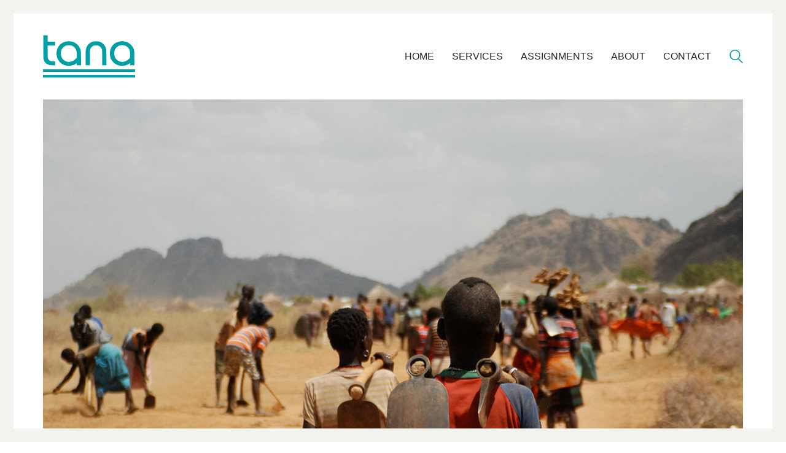

--- FILE ---
content_type: text/html; charset=UTF-8
request_url: https://tanacopenhagen.com/consultant-dappui-au-processus-de-formulation-de-la-nouvelle-strategie-du-danemark-au-mali-et-son-programme-de-cooperation-bilaterale/
body_size: 19057
content:
<!DOCTYPE html>
<html lang="en-GB" class="no-js">
<head>
    <meta charset="UTF-8">
    <meta http-equiv="X-UA-Compatible" content="IE=edge">
    <meta name="viewport" content="width=device-width, initial-scale=1">

	<meta name='robots' content='index, follow, max-image-preview:large, max-snippet:-1, max-video-preview:-1' />
	<style>img:is([sizes="auto" i], [sizes^="auto," i]) { contain-intrinsic-size: 3000px 1500px }</style>
	
	<!-- This site is optimized with the Yoast SEO plugin v19.13 - https://yoast.com/wordpress/plugins/seo/ -->
	<title>Consultant d’appui au processus de formulation de la nouvelle stratégie du Danemark au Mali et son programme de coopération bilatérale - TANA</title>
	<link rel="canonical" href="https://tanacopenhagen.com/consultant-dappui-au-processus-de-formulation-de-la-nouvelle-strategie-du-danemark-au-mali-et-son-programme-de-cooperation-bilaterale/" />
	<meta property="og:locale" content="en_GB" />
	<meta property="og:type" content="article" />
	<meta property="og:title" content="Consultant d’appui au processus de formulation de la nouvelle stratégie du Danemark au Mali et son programme de coopération bilatérale - TANA" />
	<meta property="og:description" content="The Embassy of Denmark in Bamako, Mali has commissioned Tana Copenhagen to carry out the formulation of the new strategy for Denmark in Mali 2022-2027, and for the development of the accompanying Bilateral Development Programme. The assignment will be carried out in accordance with the Doing Development Differently (DDD) and the accompanying changes made to&hellip;" />
	<meta property="og:url" content="https://tanacopenhagen.com/consultant-dappui-au-processus-de-formulation-de-la-nouvelle-strategie-du-danemark-au-mali-et-son-programme-de-cooperation-bilaterale/" />
	<meta property="og:site_name" content="TANA" />
	<meta property="article:published_time" content="2021-03-26T14:06:40+00:00" />
	<meta property="article:modified_time" content="2021-03-26T14:06:41+00:00" />
	<meta property="og:image" content="https://tanacopenhagen.com/wp-content/uploads/2021/03/agriculture_female.jpg" />
	<meta property="og:image:width" content="1280" />
	<meta property="og:image:height" content="857" />
	<meta property="og:image:type" content="image/jpeg" />
	<meta name="author" content="Maury" />
	<meta name="twitter:card" content="summary_large_image" />
	<meta name="twitter:label1" content="Written by" />
	<meta name="twitter:data1" content="Maury" />
	<script type="application/ld+json" class="yoast-schema-graph">{"@context":"https://schema.org","@graph":[{"@type":"Article","@id":"https://tanacopenhagen.com/consultant-dappui-au-processus-de-formulation-de-la-nouvelle-strategie-du-danemark-au-mali-et-son-programme-de-cooperation-bilaterale/#article","isPartOf":{"@id":"https://tanacopenhagen.com/consultant-dappui-au-processus-de-formulation-de-la-nouvelle-strategie-du-danemark-au-mali-et-son-programme-de-cooperation-bilaterale/"},"author":{"name":"Maury","@id":"https://tanacopenhagen.com/#/schema/person/3c23c9809a7ed79e91f1fd8c44e002ff"},"headline":"Consultant d’appui au processus de formulation de la nouvelle stratégie du Danemark au Mali et son programme de coopération bilatérale","datePublished":"2021-03-26T14:06:40+00:00","dateModified":"2021-03-26T14:06:41+00:00","mainEntityOfPage":{"@id":"https://tanacopenhagen.com/consultant-dappui-au-processus-de-formulation-de-la-nouvelle-strategie-du-danemark-au-mali-et-son-programme-de-cooperation-bilaterale/"},"wordCount":119,"commentCount":0,"publisher":{"@id":"https://tanacopenhagen.com/#organization"},"image":{"@id":"https://tanacopenhagen.com/consultant-dappui-au-processus-de-formulation-de-la-nouvelle-strategie-du-danemark-au-mali-et-son-programme-de-cooperation-bilaterale/#primaryimage"},"thumbnailUrl":"https://tanacopenhagen.com/wp-content/uploads/2021/03/agriculture_female.jpg","articleSection":["Mali","Programme Design","Statebuilding and Governance","Sustainable Green Growth"],"inLanguage":"en-GB","potentialAction":[{"@type":"CommentAction","name":"Comment","target":["https://tanacopenhagen.com/consultant-dappui-au-processus-de-formulation-de-la-nouvelle-strategie-du-danemark-au-mali-et-son-programme-de-cooperation-bilaterale/#respond"]}]},{"@type":"WebPage","@id":"https://tanacopenhagen.com/consultant-dappui-au-processus-de-formulation-de-la-nouvelle-strategie-du-danemark-au-mali-et-son-programme-de-cooperation-bilaterale/","url":"https://tanacopenhagen.com/consultant-dappui-au-processus-de-formulation-de-la-nouvelle-strategie-du-danemark-au-mali-et-son-programme-de-cooperation-bilaterale/","name":"Consultant d’appui au processus de formulation de la nouvelle stratégie du Danemark au Mali et son programme de coopération bilatérale - TANA","isPartOf":{"@id":"https://tanacopenhagen.com/#website"},"primaryImageOfPage":{"@id":"https://tanacopenhagen.com/consultant-dappui-au-processus-de-formulation-de-la-nouvelle-strategie-du-danemark-au-mali-et-son-programme-de-cooperation-bilaterale/#primaryimage"},"image":{"@id":"https://tanacopenhagen.com/consultant-dappui-au-processus-de-formulation-de-la-nouvelle-strategie-du-danemark-au-mali-et-son-programme-de-cooperation-bilaterale/#primaryimage"},"thumbnailUrl":"https://tanacopenhagen.com/wp-content/uploads/2021/03/agriculture_female.jpg","datePublished":"2021-03-26T14:06:40+00:00","dateModified":"2021-03-26T14:06:41+00:00","breadcrumb":{"@id":"https://tanacopenhagen.com/consultant-dappui-au-processus-de-formulation-de-la-nouvelle-strategie-du-danemark-au-mali-et-son-programme-de-cooperation-bilaterale/#breadcrumb"},"inLanguage":"en-GB","potentialAction":[{"@type":"ReadAction","target":["https://tanacopenhagen.com/consultant-dappui-au-processus-de-formulation-de-la-nouvelle-strategie-du-danemark-au-mali-et-son-programme-de-cooperation-bilaterale/"]}]},{"@type":"ImageObject","inLanguage":"en-GB","@id":"https://tanacopenhagen.com/consultant-dappui-au-processus-de-formulation-de-la-nouvelle-strategie-du-danemark-au-mali-et-son-programme-de-cooperation-bilaterale/#primaryimage","url":"https://tanacopenhagen.com/wp-content/uploads/2021/03/agriculture_female.jpg","contentUrl":"https://tanacopenhagen.com/wp-content/uploads/2021/03/agriculture_female.jpg","width":1280,"height":857},{"@type":"BreadcrumbList","@id":"https://tanacopenhagen.com/consultant-dappui-au-processus-de-formulation-de-la-nouvelle-strategie-du-danemark-au-mali-et-son-programme-de-cooperation-bilaterale/#breadcrumb","itemListElement":[{"@type":"ListItem","position":1,"name":"Home","item":"https://tanacopenhagen.com/"},{"@type":"ListItem","position":2,"name":"ASSIGNMENTS","item":"https://tanacopenhagen.com/tana-news/"},{"@type":"ListItem","position":3,"name":"Consultant d’appui au processus de formulation de la nouvelle stratégie du Danemark au Mali et son programme de coopération bilatérale"}]},{"@type":"WebSite","@id":"https://tanacopenhagen.com/#website","url":"https://tanacopenhagen.com/","name":"TANA","description":"We specialize in short- and long-term consultancies within international relations and development assistance","publisher":{"@id":"https://tanacopenhagen.com/#organization"},"potentialAction":[{"@type":"SearchAction","target":{"@type":"EntryPoint","urlTemplate":"https://tanacopenhagen.com/?s={search_term_string}"},"query-input":"required name=search_term_string"}],"inLanguage":"en-GB"},{"@type":"Organization","@id":"https://tanacopenhagen.com/#organization","name":"Tana Copenhagen","url":"https://tanacopenhagen.com/","logo":{"@type":"ImageObject","inLanguage":"en-GB","@id":"https://tanacopenhagen.com/#/schema/logo/image/","url":"https://tanacopenhagen.com/wp-content/uploads/2019/09/tana_logo_turkis_transp-150.png","contentUrl":"https://tanacopenhagen.com/wp-content/uploads/2019/09/tana_logo_turkis_transp-150.png","width":150,"height":82,"caption":"Tana Copenhagen"},"image":{"@id":"https://tanacopenhagen.com/#/schema/logo/image/"},"sameAs":["https://www.linkedin.com/company/tana-copenhagen/about/"]},{"@type":"Person","@id":"https://tanacopenhagen.com/#/schema/person/3c23c9809a7ed79e91f1fd8c44e002ff","name":"Maury","image":{"@type":"ImageObject","inLanguage":"en-GB","@id":"https://tanacopenhagen.com/#/schema/person/image/","url":"https://secure.gravatar.com/avatar/e3307729400d7bd8a34a2dd9e0351d6ddc15685ed0f090b53f403acc438cdbc0?s=96&d=mm&r=g","contentUrl":"https://secure.gravatar.com/avatar/e3307729400d7bd8a34a2dd9e0351d6ddc15685ed0f090b53f403acc438cdbc0?s=96&d=mm&r=g","caption":"Maury"}}]}</script>
	<!-- / Yoast SEO plugin. -->


<link rel='dns-prefetch' href='//fonts.googleapis.com' />
<link rel="alternate" type="application/rss+xml" title="TANA &raquo; Feed" href="https://tanacopenhagen.com/feed/" />
<link rel="alternate" type="application/rss+xml" title="TANA &raquo; Comments Feed" href="https://tanacopenhagen.com/comments/feed/" />
<link rel="alternate" type="application/rss+xml" title="TANA &raquo; Consultant d’appui au processus de formulation de la nouvelle stratégie du Danemark au Mali et son programme de coopération bilatérale Comments Feed" href="https://tanacopenhagen.com/consultant-dappui-au-processus-de-formulation-de-la-nouvelle-strategie-du-danemark-au-mali-et-son-programme-de-cooperation-bilaterale/feed/" />
<script>
window._wpemojiSettings = {"baseUrl":"https:\/\/s.w.org\/images\/core\/emoji\/16.0.1\/72x72\/","ext":".png","svgUrl":"https:\/\/s.w.org\/images\/core\/emoji\/16.0.1\/svg\/","svgExt":".svg","source":{"concatemoji":"https:\/\/tanacopenhagen.com\/wp-includes\/js\/wp-emoji-release.min.js?ver=6.8.3"}};
/*! This file is auto-generated */
!function(s,n){var o,i,e;function c(e){try{var t={supportTests:e,timestamp:(new Date).valueOf()};sessionStorage.setItem(o,JSON.stringify(t))}catch(e){}}function p(e,t,n){e.clearRect(0,0,e.canvas.width,e.canvas.height),e.fillText(t,0,0);var t=new Uint32Array(e.getImageData(0,0,e.canvas.width,e.canvas.height).data),a=(e.clearRect(0,0,e.canvas.width,e.canvas.height),e.fillText(n,0,0),new Uint32Array(e.getImageData(0,0,e.canvas.width,e.canvas.height).data));return t.every(function(e,t){return e===a[t]})}function u(e,t){e.clearRect(0,0,e.canvas.width,e.canvas.height),e.fillText(t,0,0);for(var n=e.getImageData(16,16,1,1),a=0;a<n.data.length;a++)if(0!==n.data[a])return!1;return!0}function f(e,t,n,a){switch(t){case"flag":return n(e,"\ud83c\udff3\ufe0f\u200d\u26a7\ufe0f","\ud83c\udff3\ufe0f\u200b\u26a7\ufe0f")?!1:!n(e,"\ud83c\udde8\ud83c\uddf6","\ud83c\udde8\u200b\ud83c\uddf6")&&!n(e,"\ud83c\udff4\udb40\udc67\udb40\udc62\udb40\udc65\udb40\udc6e\udb40\udc67\udb40\udc7f","\ud83c\udff4\u200b\udb40\udc67\u200b\udb40\udc62\u200b\udb40\udc65\u200b\udb40\udc6e\u200b\udb40\udc67\u200b\udb40\udc7f");case"emoji":return!a(e,"\ud83e\udedf")}return!1}function g(e,t,n,a){var r="undefined"!=typeof WorkerGlobalScope&&self instanceof WorkerGlobalScope?new OffscreenCanvas(300,150):s.createElement("canvas"),o=r.getContext("2d",{willReadFrequently:!0}),i=(o.textBaseline="top",o.font="600 32px Arial",{});return e.forEach(function(e){i[e]=t(o,e,n,a)}),i}function t(e){var t=s.createElement("script");t.src=e,t.defer=!0,s.head.appendChild(t)}"undefined"!=typeof Promise&&(o="wpEmojiSettingsSupports",i=["flag","emoji"],n.supports={everything:!0,everythingExceptFlag:!0},e=new Promise(function(e){s.addEventListener("DOMContentLoaded",e,{once:!0})}),new Promise(function(t){var n=function(){try{var e=JSON.parse(sessionStorage.getItem(o));if("object"==typeof e&&"number"==typeof e.timestamp&&(new Date).valueOf()<e.timestamp+604800&&"object"==typeof e.supportTests)return e.supportTests}catch(e){}return null}();if(!n){if("undefined"!=typeof Worker&&"undefined"!=typeof OffscreenCanvas&&"undefined"!=typeof URL&&URL.createObjectURL&&"undefined"!=typeof Blob)try{var e="postMessage("+g.toString()+"("+[JSON.stringify(i),f.toString(),p.toString(),u.toString()].join(",")+"));",a=new Blob([e],{type:"text/javascript"}),r=new Worker(URL.createObjectURL(a),{name:"wpTestEmojiSupports"});return void(r.onmessage=function(e){c(n=e.data),r.terminate(),t(n)})}catch(e){}c(n=g(i,f,p,u))}t(n)}).then(function(e){for(var t in e)n.supports[t]=e[t],n.supports.everything=n.supports.everything&&n.supports[t],"flag"!==t&&(n.supports.everythingExceptFlag=n.supports.everythingExceptFlag&&n.supports[t]);n.supports.everythingExceptFlag=n.supports.everythingExceptFlag&&!n.supports.flag,n.DOMReady=!1,n.readyCallback=function(){n.DOMReady=!0}}).then(function(){return e}).then(function(){var e;n.supports.everything||(n.readyCallback(),(e=n.source||{}).concatemoji?t(e.concatemoji):e.wpemoji&&e.twemoji&&(t(e.twemoji),t(e.wpemoji)))}))}((window,document),window._wpemojiSettings);
</script>
<link rel='stylesheet' id='layerslider-css' href='https://tanacopenhagen.com/wp-content/plugins/LayerSlider/static/layerslider/css/layerslider.css?ver=6.8.4' media='all' />
<style id='wp-emoji-styles-inline-css'>

	img.wp-smiley, img.emoji {
		display: inline !important;
		border: none !important;
		box-shadow: none !important;
		height: 1em !important;
		width: 1em !important;
		margin: 0 0.07em !important;
		vertical-align: -0.1em !important;
		background: none !important;
		padding: 0 !important;
	}
</style>
<style id='wp-block-library-inline-css'>
:root{--wp-admin-theme-color:#007cba;--wp-admin-theme-color--rgb:0,124,186;--wp-admin-theme-color-darker-10:#006ba1;--wp-admin-theme-color-darker-10--rgb:0,107,161;--wp-admin-theme-color-darker-20:#005a87;--wp-admin-theme-color-darker-20--rgb:0,90,135;--wp-admin-border-width-focus:2px;--wp-block-synced-color:#7a00df;--wp-block-synced-color--rgb:122,0,223;--wp-bound-block-color:var(--wp-block-synced-color)}@media (min-resolution:192dpi){:root{--wp-admin-border-width-focus:1.5px}}.wp-element-button{cursor:pointer}:root{--wp--preset--font-size--normal:16px;--wp--preset--font-size--huge:42px}:root .has-very-light-gray-background-color{background-color:#eee}:root .has-very-dark-gray-background-color{background-color:#313131}:root .has-very-light-gray-color{color:#eee}:root .has-very-dark-gray-color{color:#313131}:root .has-vivid-green-cyan-to-vivid-cyan-blue-gradient-background{background:linear-gradient(135deg,#00d084,#0693e3)}:root .has-purple-crush-gradient-background{background:linear-gradient(135deg,#34e2e4,#4721fb 50%,#ab1dfe)}:root .has-hazy-dawn-gradient-background{background:linear-gradient(135deg,#faaca8,#dad0ec)}:root .has-subdued-olive-gradient-background{background:linear-gradient(135deg,#fafae1,#67a671)}:root .has-atomic-cream-gradient-background{background:linear-gradient(135deg,#fdd79a,#004a59)}:root .has-nightshade-gradient-background{background:linear-gradient(135deg,#330968,#31cdcf)}:root .has-midnight-gradient-background{background:linear-gradient(135deg,#020381,#2874fc)}.has-regular-font-size{font-size:1em}.has-larger-font-size{font-size:2.625em}.has-normal-font-size{font-size:var(--wp--preset--font-size--normal)}.has-huge-font-size{font-size:var(--wp--preset--font-size--huge)}.has-text-align-center{text-align:center}.has-text-align-left{text-align:left}.has-text-align-right{text-align:right}#end-resizable-editor-section{display:none}.aligncenter{clear:both}.items-justified-left{justify-content:flex-start}.items-justified-center{justify-content:center}.items-justified-right{justify-content:flex-end}.items-justified-space-between{justify-content:space-between}.screen-reader-text{border:0;clip-path:inset(50%);height:1px;margin:-1px;overflow:hidden;padding:0;position:absolute;width:1px;word-wrap:normal!important}.screen-reader-text:focus{background-color:#ddd;clip-path:none;color:#444;display:block;font-size:1em;height:auto;left:5px;line-height:normal;padding:15px 23px 14px;text-decoration:none;top:5px;width:auto;z-index:100000}html :where(.has-border-color){border-style:solid}html :where([style*=border-top-color]){border-top-style:solid}html :where([style*=border-right-color]){border-right-style:solid}html :where([style*=border-bottom-color]){border-bottom-style:solid}html :where([style*=border-left-color]){border-left-style:solid}html :where([style*=border-width]){border-style:solid}html :where([style*=border-top-width]){border-top-style:solid}html :where([style*=border-right-width]){border-right-style:solid}html :where([style*=border-bottom-width]){border-bottom-style:solid}html :where([style*=border-left-width]){border-left-style:solid}html :where(img[class*=wp-image-]){height:auto;max-width:100%}:where(figure){margin:0 0 1em}html :where(.is-position-sticky){--wp-admin--admin-bar--position-offset:var(--wp-admin--admin-bar--height,0px)}@media screen and (max-width:600px){html :where(.is-position-sticky){--wp-admin--admin-bar--position-offset:0px}}
</style>
<style id='classic-theme-styles-inline-css'>
/*! This file is auto-generated */
.wp-block-button__link{color:#fff;background-color:#32373c;border-radius:9999px;box-shadow:none;text-decoration:none;padding:calc(.667em + 2px) calc(1.333em + 2px);font-size:1.125em}.wp-block-file__button{background:#32373c;color:#fff;text-decoration:none}
</style>
<style id='global-styles-inline-css'>
:root{--wp--preset--aspect-ratio--square: 1;--wp--preset--aspect-ratio--4-3: 4/3;--wp--preset--aspect-ratio--3-4: 3/4;--wp--preset--aspect-ratio--3-2: 3/2;--wp--preset--aspect-ratio--2-3: 2/3;--wp--preset--aspect-ratio--16-9: 16/9;--wp--preset--aspect-ratio--9-16: 9/16;--wp--preset--color--black: #000000;--wp--preset--color--cyan-bluish-gray: #abb8c3;--wp--preset--color--white: #ffffff;--wp--preset--color--pale-pink: #f78da7;--wp--preset--color--vivid-red: #cf2e2e;--wp--preset--color--luminous-vivid-orange: #ff6900;--wp--preset--color--luminous-vivid-amber: #fcb900;--wp--preset--color--light-green-cyan: #7bdcb5;--wp--preset--color--vivid-green-cyan: #00d084;--wp--preset--color--pale-cyan-blue: #8ed1fc;--wp--preset--color--vivid-cyan-blue: #0693e3;--wp--preset--color--vivid-purple: #9b51e0;--wp--preset--gradient--vivid-cyan-blue-to-vivid-purple: linear-gradient(135deg,rgba(6,147,227,1) 0%,rgb(155,81,224) 100%);--wp--preset--gradient--light-green-cyan-to-vivid-green-cyan: linear-gradient(135deg,rgb(122,220,180) 0%,rgb(0,208,130) 100%);--wp--preset--gradient--luminous-vivid-amber-to-luminous-vivid-orange: linear-gradient(135deg,rgba(252,185,0,1) 0%,rgba(255,105,0,1) 100%);--wp--preset--gradient--luminous-vivid-orange-to-vivid-red: linear-gradient(135deg,rgba(255,105,0,1) 0%,rgb(207,46,46) 100%);--wp--preset--gradient--very-light-gray-to-cyan-bluish-gray: linear-gradient(135deg,rgb(238,238,238) 0%,rgb(169,184,195) 100%);--wp--preset--gradient--cool-to-warm-spectrum: linear-gradient(135deg,rgb(74,234,220) 0%,rgb(151,120,209) 20%,rgb(207,42,186) 40%,rgb(238,44,130) 60%,rgb(251,105,98) 80%,rgb(254,248,76) 100%);--wp--preset--gradient--blush-light-purple: linear-gradient(135deg,rgb(255,206,236) 0%,rgb(152,150,240) 100%);--wp--preset--gradient--blush-bordeaux: linear-gradient(135deg,rgb(254,205,165) 0%,rgb(254,45,45) 50%,rgb(107,0,62) 100%);--wp--preset--gradient--luminous-dusk: linear-gradient(135deg,rgb(255,203,112) 0%,rgb(199,81,192) 50%,rgb(65,88,208) 100%);--wp--preset--gradient--pale-ocean: linear-gradient(135deg,rgb(255,245,203) 0%,rgb(182,227,212) 50%,rgb(51,167,181) 100%);--wp--preset--gradient--electric-grass: linear-gradient(135deg,rgb(202,248,128) 0%,rgb(113,206,126) 100%);--wp--preset--gradient--midnight: linear-gradient(135deg,rgb(2,3,129) 0%,rgb(40,116,252) 100%);--wp--preset--font-size--small: 13px;--wp--preset--font-size--medium: 20px;--wp--preset--font-size--large: 36px;--wp--preset--font-size--x-large: 42px;--wp--preset--spacing--20: 0.44rem;--wp--preset--spacing--30: 0.67rem;--wp--preset--spacing--40: 1rem;--wp--preset--spacing--50: 1.5rem;--wp--preset--spacing--60: 2.25rem;--wp--preset--spacing--70: 3.38rem;--wp--preset--spacing--80: 5.06rem;--wp--preset--shadow--natural: 6px 6px 9px rgba(0, 0, 0, 0.2);--wp--preset--shadow--deep: 12px 12px 50px rgba(0, 0, 0, 0.4);--wp--preset--shadow--sharp: 6px 6px 0px rgba(0, 0, 0, 0.2);--wp--preset--shadow--outlined: 6px 6px 0px -3px rgba(255, 255, 255, 1), 6px 6px rgba(0, 0, 0, 1);--wp--preset--shadow--crisp: 6px 6px 0px rgba(0, 0, 0, 1);}:where(.is-layout-flex){gap: 0.5em;}:where(.is-layout-grid){gap: 0.5em;}body .is-layout-flex{display: flex;}.is-layout-flex{flex-wrap: wrap;align-items: center;}.is-layout-flex > :is(*, div){margin: 0;}body .is-layout-grid{display: grid;}.is-layout-grid > :is(*, div){margin: 0;}:where(.wp-block-columns.is-layout-flex){gap: 2em;}:where(.wp-block-columns.is-layout-grid){gap: 2em;}:where(.wp-block-post-template.is-layout-flex){gap: 1.25em;}:where(.wp-block-post-template.is-layout-grid){gap: 1.25em;}.has-black-color{color: var(--wp--preset--color--black) !important;}.has-cyan-bluish-gray-color{color: var(--wp--preset--color--cyan-bluish-gray) !important;}.has-white-color{color: var(--wp--preset--color--white) !important;}.has-pale-pink-color{color: var(--wp--preset--color--pale-pink) !important;}.has-vivid-red-color{color: var(--wp--preset--color--vivid-red) !important;}.has-luminous-vivid-orange-color{color: var(--wp--preset--color--luminous-vivid-orange) !important;}.has-luminous-vivid-amber-color{color: var(--wp--preset--color--luminous-vivid-amber) !important;}.has-light-green-cyan-color{color: var(--wp--preset--color--light-green-cyan) !important;}.has-vivid-green-cyan-color{color: var(--wp--preset--color--vivid-green-cyan) !important;}.has-pale-cyan-blue-color{color: var(--wp--preset--color--pale-cyan-blue) !important;}.has-vivid-cyan-blue-color{color: var(--wp--preset--color--vivid-cyan-blue) !important;}.has-vivid-purple-color{color: var(--wp--preset--color--vivid-purple) !important;}.has-black-background-color{background-color: var(--wp--preset--color--black) !important;}.has-cyan-bluish-gray-background-color{background-color: var(--wp--preset--color--cyan-bluish-gray) !important;}.has-white-background-color{background-color: var(--wp--preset--color--white) !important;}.has-pale-pink-background-color{background-color: var(--wp--preset--color--pale-pink) !important;}.has-vivid-red-background-color{background-color: var(--wp--preset--color--vivid-red) !important;}.has-luminous-vivid-orange-background-color{background-color: var(--wp--preset--color--luminous-vivid-orange) !important;}.has-luminous-vivid-amber-background-color{background-color: var(--wp--preset--color--luminous-vivid-amber) !important;}.has-light-green-cyan-background-color{background-color: var(--wp--preset--color--light-green-cyan) !important;}.has-vivid-green-cyan-background-color{background-color: var(--wp--preset--color--vivid-green-cyan) !important;}.has-pale-cyan-blue-background-color{background-color: var(--wp--preset--color--pale-cyan-blue) !important;}.has-vivid-cyan-blue-background-color{background-color: var(--wp--preset--color--vivid-cyan-blue) !important;}.has-vivid-purple-background-color{background-color: var(--wp--preset--color--vivid-purple) !important;}.has-black-border-color{border-color: var(--wp--preset--color--black) !important;}.has-cyan-bluish-gray-border-color{border-color: var(--wp--preset--color--cyan-bluish-gray) !important;}.has-white-border-color{border-color: var(--wp--preset--color--white) !important;}.has-pale-pink-border-color{border-color: var(--wp--preset--color--pale-pink) !important;}.has-vivid-red-border-color{border-color: var(--wp--preset--color--vivid-red) !important;}.has-luminous-vivid-orange-border-color{border-color: var(--wp--preset--color--luminous-vivid-orange) !important;}.has-luminous-vivid-amber-border-color{border-color: var(--wp--preset--color--luminous-vivid-amber) !important;}.has-light-green-cyan-border-color{border-color: var(--wp--preset--color--light-green-cyan) !important;}.has-vivid-green-cyan-border-color{border-color: var(--wp--preset--color--vivid-green-cyan) !important;}.has-pale-cyan-blue-border-color{border-color: var(--wp--preset--color--pale-cyan-blue) !important;}.has-vivid-cyan-blue-border-color{border-color: var(--wp--preset--color--vivid-cyan-blue) !important;}.has-vivid-purple-border-color{border-color: var(--wp--preset--color--vivid-purple) !important;}.has-vivid-cyan-blue-to-vivid-purple-gradient-background{background: var(--wp--preset--gradient--vivid-cyan-blue-to-vivid-purple) !important;}.has-light-green-cyan-to-vivid-green-cyan-gradient-background{background: var(--wp--preset--gradient--light-green-cyan-to-vivid-green-cyan) !important;}.has-luminous-vivid-amber-to-luminous-vivid-orange-gradient-background{background: var(--wp--preset--gradient--luminous-vivid-amber-to-luminous-vivid-orange) !important;}.has-luminous-vivid-orange-to-vivid-red-gradient-background{background: var(--wp--preset--gradient--luminous-vivid-orange-to-vivid-red) !important;}.has-very-light-gray-to-cyan-bluish-gray-gradient-background{background: var(--wp--preset--gradient--very-light-gray-to-cyan-bluish-gray) !important;}.has-cool-to-warm-spectrum-gradient-background{background: var(--wp--preset--gradient--cool-to-warm-spectrum) !important;}.has-blush-light-purple-gradient-background{background: var(--wp--preset--gradient--blush-light-purple) !important;}.has-blush-bordeaux-gradient-background{background: var(--wp--preset--gradient--blush-bordeaux) !important;}.has-luminous-dusk-gradient-background{background: var(--wp--preset--gradient--luminous-dusk) !important;}.has-pale-ocean-gradient-background{background: var(--wp--preset--gradient--pale-ocean) !important;}.has-electric-grass-gradient-background{background: var(--wp--preset--gradient--electric-grass) !important;}.has-midnight-gradient-background{background: var(--wp--preset--gradient--midnight) !important;}.has-small-font-size{font-size: var(--wp--preset--font-size--small) !important;}.has-medium-font-size{font-size: var(--wp--preset--font-size--medium) !important;}.has-large-font-size{font-size: var(--wp--preset--font-size--large) !important;}.has-x-large-font-size{font-size: var(--wp--preset--font-size--x-large) !important;}.entry-date published { 
  display: none; 
}
</style>
<link rel='stylesheet' id='rs-plugin-settings-css' href='https://tanacopenhagen.com/wp-content/plugins/revslider/public/assets/css/settings.css?ver=5.4.8.3' media='all' />
<style id='rs-plugin-settings-inline-css'>
#rs-demo-id {}
</style>
<link rel='stylesheet' id='bootstrap-css' href='https://tanacopenhagen.com/wp-content/themes/kalium/assets/css/bootstrap.css' media='all' />
<link rel='stylesheet' id='main-css' href='https://tanacopenhagen.com/wp-content/themes/kalium/assets/css/main.css?ver=2.9.1' media='all' />
<link rel='stylesheet' id='style-css' href='https://tanacopenhagen.com/wp-content/themes/kalium/style.css?ver=2.9.1' media='all' />
<link rel='stylesheet' id='custom-skin-css' href='https://tanacopenhagen.com/wp-content/themes/kalium/assets/css/custom-skin.css?ver=2ecb92e61bb24f7a6a33505a09fec785' media='all' />
<link rel='stylesheet' id='fluidbox-css' href='https://tanacopenhagen.com/wp-content/themes/kalium/assets/js/fluidbox/css/fluidbox.min.css' media='all' />
<link rel='stylesheet' id='typolab-5054124057ef4ff832497d7d75380442-css' href='https://fonts.googleapis.com/css?family=Open+Sans%3Aregular&#038;subset=latin&#038;display=swap&#038;ver=82fa4ee4a75ff8ae6090942078347d4e' media='all' />
<link rel='stylesheet' id='tablepress-default-css' href='https://tanacopenhagen.com/wp-content/plugins/tablepress/css/build/default.css?ver=2.0.2' media='all' />
<link rel='stylesheet' id='wp-block-paragraph-css' href='https://tanacopenhagen.com/wp-includes/blocks/paragraph/style.min.css?ver=6.8.3' media='all' />
    <script type="text/javascript">
        var ajaxurl = ajaxurl || 'https://tanacopenhagen.com/wp-admin/admin-ajax.php';
		    </script><style id="typolab-font-variants">.font-1{font-family:'Open Sans';font-weight:400}h4{font-size:16px}</style><script src="https://tanacopenhagen.com/wp-includes/js/jquery/jquery.min.js?ver=3.7.1" id="jquery-core-js"></script>
<script src="https://tanacopenhagen.com/wp-includes/js/jquery/jquery-migrate.min.js?ver=3.4.1" id="jquery-migrate-js"></script>
<script src="https://tanacopenhagen.com/wp-content/plugins/LayerSlider/static/layerslider/js/layerslider.kreaturamedia.jquery.js?ver=6.8.4" id="layerslider-js"></script>
<script src="https://tanacopenhagen.com/wp-content/plugins/LayerSlider/static/layerslider/js/layerslider.transitions.js?ver=6.8.4" id="layerslider-transitions-js"></script>
<script src="https://tanacopenhagen.com/wp-content/plugins/revslider/public/assets/js/jquery.themepunch.tools.min.js?ver=5.4.8.3" id="tp-tools-js"></script>
<script src="https://tanacopenhagen.com/wp-content/plugins/revslider/public/assets/js/jquery.themepunch.revolution.min.js?ver=5.4.8.3" id="revmin-js"></script>
<meta name="generator" content="Powered by LayerSlider 6.8.4 - Multi-Purpose, Responsive, Parallax, Mobile-Friendly Slider Plugin for WordPress." />
<!-- LayerSlider updates and docs at: https://layerslider.kreaturamedia.com -->
<link rel="https://api.w.org/" href="https://tanacopenhagen.com/wp-json/" /><link rel="alternate" title="JSON" type="application/json" href="https://tanacopenhagen.com/wp-json/wp/v2/posts/5339" /><link rel="EditURI" type="application/rsd+xml" title="RSD" href="https://tanacopenhagen.com/xmlrpc.php?rsd" />
<meta name="generator" content="WordPress 6.8.3" />
<link rel='shortlink' href='https://tanacopenhagen.com/?p=5339' />
<link rel="alternate" title="oEmbed (JSON)" type="application/json+oembed" href="https://tanacopenhagen.com/wp-json/oembed/1.0/embed?url=https%3A%2F%2Ftanacopenhagen.com%2Fconsultant-dappui-au-processus-de-formulation-de-la-nouvelle-strategie-du-danemark-au-mali-et-son-programme-de-cooperation-bilaterale%2F" />
<link rel="alternate" title="oEmbed (XML)" type="text/xml+oembed" href="https://tanacopenhagen.com/wp-json/oembed/1.0/embed?url=https%3A%2F%2Ftanacopenhagen.com%2Fconsultant-dappui-au-processus-de-formulation-de-la-nouvelle-strategie-du-danemark-au-mali-et-son-programme-de-cooperation-bilaterale%2F&#038;format=xml" />
<!-- Analytics by WP Statistics v13.2.11 - https://wp-statistics.com/ -->
<script>var mobile_menu_breakpoint = 769;</script><style>@media screen and (min-width:770px) { .mobile-menu-wrapper,.mobile-menu-overlay,.standard-menu-container .menu-bar-hidden-desktop {
display: none;

} }</style><style>@media screen and (max-width:769px) { .standard-menu-container > div,.standard-menu-container > nav,.main-header.menu-type-standard-menu .standard-menu-container div.menu>ul,.main-header.menu-type-standard-menu .standard-menu-container ul.menu,.menu-cart-icon-container {
display: none;

} }</style><style id="theme-custom-css">
.main-header.menu-type-standard-menu .standard-menu-container div.menu>ul>li+li, .main-header.menu-type-standard-menu .standard-menu-container ul.menu>li+li {     margin-left: 25px;}.main-header.menu-type-standard-menu .standard-menu-container.menu-skin-main div.menu > ul > li > a, .main-header.menu-type-standard-menu .standard-menu-container.menu-skin-main ul.menu > li > a {     color: #222;}.labeled-textarea-row textarea {     line-height: 1.5;     color: #222;}.labeled-input-row label, .labeled-textarea-row label {     color: #333;} input[type=checkbox], input[type=radio] {     background: #f7f6f2;     border-top: 1px solid #eae9e4;     border-left: 1px solid #eae9e4;}.site-footer a:after, .wrapper a:after {     height: 2px;}.tp-mask-wrap a:after {    background-color: transparent;}.testimonials-image img {    width: 100px;}.welcome-box {padding: 35px 0;}.services-home {padding: 35px 0;} .services-image img {     max-width: 75px;}.wpb_wrapper .lab-blog-posts.posts-layout-left .blog-post-entry {     border: none;}.wpb_wrapper .lab-blog-posts.posts-layout-left .blog-post-entry .blog-post-content-container, .wpb_wrapper .lab-blog-posts.posts-layout-left .blog-post-entry .blog-post-image {     vertical-align: middle;}.wpb_wrapper .lab-blog-posts .blog-post-entry .blog-post-content-container {     padding: 15px 30px;}.more-link {     border: none;     position: absolute;     top: 0px;     right: 0px;     min-width: auto;}.show-more .reveal-button {     min-width: auto;     border: none;}.more-link .show-more {     padding:0px;     margin: 0px;}.more-link .show-more .reveal-button a {     width: auto;     border-bottom: 2px solid #c0302e;     padding: 4px 0px;}.more-link .show-more .reveal-button a:before {     content: "»";     margin-left: 10px;     float: right;     line-height : 1 }.wpb_wrapper .lab-blog-posts .blog-post-entry .blog-post-image a .hover-display {     background-color: transparent;}.wpb_wrapper .lab-blog-posts .blog-post-entry .blog-post-image a .hover-display i {     display: none;}.wpb_wrapper .lab-blog-posts.posts-layout-left .blog-post-entry .blog-post-image img {     filter: grayscale(0%);     transition: filter 0.2s ease-in-out;}.wpb_wrapper .lab-blog-posts.posts-layout-left .blog-post-entry:hover .blog-post-image img {     filter: grayscale(100%);}.show-more .reveal-button a {     color: #c0302e;     font-size: 18px;     font-weight: 500;}.show-more .reveal-button a:hover {     color: #c0302e;}.widget-area--skin-background-fill .widget {     background-color: #f1ede7;}.widget.widget_product_search .search-bar input[name="s"], .widget.widget_search .search-bar input[name="s"] {     background-color: #f1ede7;}.post-navigation a i, .post-navigation a strong {     color: #333;}.single-post .comment-form {     margin: 0px;}.post-navigation {     border-top: 2px dotted #EEE;     padding: 20px 0;}.single-post .post .post-tags a {     background-color: #f1ede7;}.post-navigation--label em, .post-navigation--label strong {     top: auto;     opacity: 1;}.post-author {     border-top: 2px dotted #EEE;     padding-top: 30px;}.author-info--alignment-bottom.single-post--has-author-info.single-post .post .post-author .author-info--image a {     width: 100px;}.single-post .post .author-info--details .author-name, .single-post .post .post-meta a {     color: #000;}.header-absolute.single-post .post--full-width-image.format-quote .post-image {     box-shadow: inset rgba(0, 0, 0, 0.5) 0px -5px 25px -15px, inset rgba(0, 0, 0, 0.5) 0px -25px 125px -75px;     background-color: #f7f6f2;}.single-post .post-comments {     background-color: #f7f6f2;     box-shadow: inset rgba(0, 0, 0, 0.5) 0px 5px 25px -15px, inset rgba(0, 0, 0, 0.5) 0px 25px 125px -75px;}.single-post .post .post-navigation {     margin-bottom: 0px;}p.labeled-textarea-row.comment-form-comment, .single-post .comment-form>p {     background: #f7f6f2;     padding: 5px 15px;     border-top: 1px solid #eae9e4;     border-left: 1px solid #eae9e4;}.comment-form-comment {     margin-top: 20px;}.single-post .comment-form>p.logged-in-as {     background: transparent;     margin: 0px;     padding: 0px;     border: none;}.single-post .comment-form>p.form-submit {     padding: 0px;     background: transparent;     margin-top: 0px;     border: none;}.single-post .comment-form>p.comment-form-url {     border-right: none;}.practice-areas ul {     padding-left: 0px;}.practice-areas ul li {     line-height: 35px;     border-bottom: 1px solid rgba(0,0,0,0.1);     list-style-position: inside;     list-style-type: upper-roman;}.signature {     width: 150px;}.wpb-js-composer .service-list.vc_tta-color-white.vc_tta-style-flat .vc_tta-tab{     list-style-type: none;}.wpb-js-composer .service-list.vc_tta.vc_general .vc_tta-tab>a {     padding: 14px 20px;     display: block;}.service-list .vc_tta-panel-body {  padding-left: 35px !important;}.wpb-js-composer .service-list.vc_tta-color-white.vc_tta-style-flat .vc_tta-panel .vc_tta-panel-heading,.wpb-js-composer .service-list.vc_tta-color-white.vc_tta-style-flat .vc_tta-tab>a {     background-color: #f1ede7;     color: #000;     border: none;}.wpb-js-composer .service-list.vc_tta-color-white.vc_tta-style-flat .vc_tta-panel.vc_active .vc_tta-panel-title>a,.wpb-js-composer .service-list.vc_tta-color-white.vc_tta-style-flat .vc_tta-panel .vc_tta-panel-title>a,.wpb-js-composer .service-list.vc_tta-color-white.vc_tta-style-flat .vc_tta-tab.vc_active>a {     background-color: #f1ede7;     color: #000;}.wpb-js-composer .service-list.vc_tta-color-white.vc_tta-style-flat .vc_tta-tab.vc_active>a span {     border-bottom: 2px solid #c0302e;}.wpb-js-composer .service-list.vc_tta-color-white.vc_tta-style-flat .vc_tta-tab.vc_active:after {     left: 100%;     top: 50%;     border: solid transparent;     content: " ";     height: 0;     width: 0;     position: absolute;     pointer-events: none;     border-left-color: #f1ede7;     border-width: 10px;     margin-top: -10px;}.wpb-js-composer .service-list.vc_tta-color-white.vc_tta-style-flat .vc_tta-panel .vc_tta-panel-heading:focus, .wpb-js-composer .service-list.vc_tta-color-white.vc_tta-style-flat .vc_tta-panel .vc_tta-panel-heading:hover,.wpb-js-composer .service-list.vc_tta-color-white.vc_tta-style-flat .vc_tta-tabs-list .vc_tta-tab>a:hover {     background-color: #e8e5e1;}.contact-form .form-group.labeled-input-row, .form-group.labeled-textarea-row {     padding: 5px 15px;     background: #f7f6f2;     border-top: 1px solid #eae9e4;     border-left: 1px solid #eae9e4;}.contact-form-privacy-policy {     background: transparent;     padding: 0px;}.labeled-input-row label, .labeled-input-row input, .labeled-textarea-row label {     border-bottom: none;}.labeled-textarea-row textarea {     background: none;}.wpb_wrapper .lab-contact-form {     padding-top: 30px;} html input:-webkit-autofill {     -webkit-box-shadow: 0 0 0 1000px #eae9e4 inset;     -moz-box-shadow: 0 0 0 1000px #eae9e4 inset;     box-shadow: 0 0 0 1000px #eae9e4 inset;} footer.site-footer {     background: url(/wp-content/uploads/2019/09/practice-areas-853x1024bw.png) no-repeat 105% 140%;     background-size: 477px auto;     border-top: 1px solid #eae9e4;     background-color: #f7f6f2 !important;}.site-footer .footer-bottom { background-color: #FFF;     border-top: 1px solid #eae9e4;}.site-footer .footer-bottom-content {     padding: 15px 0;     border: none;}.site-footer hr {     display: none;}.wpb-js-composer .vc_tta-tabs.vc_tta-has-pagination .vc_pagination {    margin-top: 10px !important;    margin-bottom: 10px !important;}.wpb-js-composer .service-list.vc_tta-color-white.vc_tta-style-flat .vc_tta-tab.vc_active>a span {    border-bottom: 2px solid #099!important;}@media screen and (max-width: 768px){.mobile-menu-wrapper .mobile-menu-container .search-form label {    color: #747474;} .wpb_wrapper .lab-blog-posts.posts-layout-left .blog-post-entry .blog-post-content-container, .wpb_wrapper .lab-blog-posts.posts-layout-left .blog-post-entry .blog-post-image {padding-left: 0px;} .more-link {     border: none;     position: relative;     min-width: auto; text-align: left;} .show-more .reveal-button {     min-width: auto;     border: none;} .more-link .show-more {     padding:0px; margin-bottom: 20px;} .more-link .show-more .reveal-button a:before {     content: "»";     margin-left: 10px;     float: none;     line-height : 1 }.welcome-box {padding: 0;}.services-home {padding: 0;} .wpb_wrapper .lab-blog-posts {    margin-bottom: 0px;}.more-link .show-more {margin-bottom: 35px;}.logos-holder .client-logos-col {    width: 50% !important;}.wpb-js-composer .service-list.vc_tta.vc_general .vc_tta-panel-title>a:after {    background-color: transparent;}.wpb-js-composer .service-list.vc_tta.vc_general .vc_tta-panel.vc_active .vc_tta-panel-body {padding: 0px;}.service-list .vc_tta-panel-body {padding: 15px !important;}.practice-areas-accordion {padding: 35px 0;}.post-navigation a {width: 30%;}.single-post .post-comments:before {right: 5%;}footer.site-footer {    background-position: 145% 90%;    background-size: 350px auto; }}
</style><style>.recentcomments a{display:inline !important;padding:0 !important;margin:0 !important;}</style><meta name="generator" content="Powered by WPBakery Page Builder - drag and drop page builder for WordPress."/>
<meta name="generator" content="Powered by Slider Revolution 5.4.8.3 - responsive, Mobile-Friendly Slider Plugin for WordPress with comfortable drag and drop interface." />
<link rel="icon" href="https://tanacopenhagen.com/wp-content/uploads/2019/07/tana_logo_turkis_64_kvadrat-32x32.png" sizes="32x32" />
<link rel="icon" href="https://tanacopenhagen.com/wp-content/uploads/2019/07/tana_logo_turkis_64_kvadrat.png" sizes="192x192" />
<link rel="apple-touch-icon" href="https://tanacopenhagen.com/wp-content/uploads/2019/07/tana_logo_turkis_64_kvadrat.png" />
<meta name="msapplication-TileImage" content="https://tanacopenhagen.com/wp-content/uploads/2019/07/tana_logo_turkis_64_kvadrat.png" />
<script type="text/javascript">function setREVStartSize(e){									
						try{ e.c=jQuery(e.c);var i=jQuery(window).width(),t=9999,r=0,n=0,l=0,f=0,s=0,h=0;
							if(e.responsiveLevels&&(jQuery.each(e.responsiveLevels,function(e,f){f>i&&(t=r=f,l=e),i>f&&f>r&&(r=f,n=e)}),t>r&&(l=n)),f=e.gridheight[l]||e.gridheight[0]||e.gridheight,s=e.gridwidth[l]||e.gridwidth[0]||e.gridwidth,h=i/s,h=h>1?1:h,f=Math.round(h*f),"fullscreen"==e.sliderLayout){var u=(e.c.width(),jQuery(window).height());if(void 0!=e.fullScreenOffsetContainer){var c=e.fullScreenOffsetContainer.split(",");if (c) jQuery.each(c,function(e,i){u=jQuery(i).length>0?u-jQuery(i).outerHeight(!0):u}),e.fullScreenOffset.split("%").length>1&&void 0!=e.fullScreenOffset&&e.fullScreenOffset.length>0?u-=jQuery(window).height()*parseInt(e.fullScreenOffset,0)/100:void 0!=e.fullScreenOffset&&e.fullScreenOffset.length>0&&(u-=parseInt(e.fullScreenOffset,0))}f=u}else void 0!=e.minHeight&&f<e.minHeight&&(f=e.minHeight);e.c.closest(".rev_slider_wrapper").css({height:f})					
						}catch(d){console.log("Failure at Presize of Slider:"+d)}						
					};</script>
<noscript><style> .wpb_animate_when_almost_visible { opacity: 1; }</style></noscript></head>
<body class="wp-singular post-template-default single single-post postid-5339 single-format-standard wp-embed-responsive wp-theme-kalium has-page-borders wpb-js-composer js-comp-ver-6.7.0 vc_responsive">

<style>.page-border > .top-border, .page-border > .right-border, .page-border > .bottom-border, .page-border > .left-border {
padding: 11px;
 background: #f3f3ef !important;

}</style><style>@media screen and (min-width: 768px) { body > .wrapper, .top-menu-container, .portfolio-description-container, .single-portfolio-holder .portfolio-navigation, .portfolio-slider-nav, .site-footer, .woocommerce-demo-store .woocommerce-store-notice {
margin: 22px;

} }</style><style>@media screen and (min-width: 992px) { .site-footer.fixed-footer {
left: 22px;
 right: 22px;

} }</style><style>.main-header.fullwidth-header, demo_store, .nivo-lightbox-theme-default .nivo-lightbox-close {
margin-left: 22px;
 margin-right: 22px;

}</style><style>.nivo-lightbox-theme-default .nivo-lightbox-close {
margin-top: 22px;
 margin-top: 22px;

}</style><style>body {
height: calc(100% - 44px);
 min-height: calc(100% - 44px);

}</style><div class="page-border wow fadeIn" data-wow-duration="1s" data-wow-delay="0.2s">
	<div class="top-border"></div>
	<div class="right-border"></div>
	<div class="bottom-border"></div>
	<div class="left-border"></div>
</div>
<div class="mobile-menu-wrapper mobile-menu-slide">
	
	<div class="mobile-menu-container">
		
		<ul id="menu-main-menu" class="menu"><li id="menu-item-1276" class="menu-item menu-item-type-post_type menu-item-object-page menu-item-home menu-item-1276"><a href="https://tanacopenhagen.com/">HOME</a></li>
<li id="menu-item-1277" class="menu-item menu-item-type-post_type menu-item-object-page menu-item-has-children menu-item-1277"><a href="https://tanacopenhagen.com/tanas-services/">SERVICES</a>
<ul class="sub-menu">
	<li id="menu-item-6000" class="menu-item menu-item-type-post_type menu-item-object-page menu-item-6000"><a href="https://tanacopenhagen.com/tanas-services/">Thematic areas</a></li>
	<li id="menu-item-4572" class="menu-item menu-item-type-post_type menu-item-object-page menu-item-4572"><a href="https://tanacopenhagen.com/publications/">Publications</a></li>
</ul>
</li>
<li id="menu-item-1264" class="menu-item menu-item-type-post_type menu-item-object-page current_page_parent menu-item-has-children menu-item-1264"><a href="https://tanacopenhagen.com/tana-news/">ASSIGNMENTS</a>
<ul class="sub-menu">
	<li id="menu-item-6069" class="menu-item menu-item-type-post_type menu-item-object-page current_page_parent menu-item-6069"><a href="https://tanacopenhagen.com/tana-news/">Recent Assignments</a></li>
	<li id="menu-item-6002" class="menu-item menu-item-type-post_type menu-item-object-page menu-item-6002"><a href="https://tanacopenhagen.com/tana-news/references/">References</a></li>
</ul>
</li>
<li id="menu-item-1278" class="menu-item menu-item-type-post_type menu-item-object-page menu-item-has-children menu-item-1278"><a href="https://tanacopenhagen.com/about-tana-copenhagen/">ABOUT</a>
<ul class="sub-menu">
	<li id="menu-item-6177" class="menu-item menu-item-type-post_type menu-item-object-page menu-item-6177"><a href="https://tanacopenhagen.com/tana-ehg/">Press Release Tana-EHG merge</a></li>
	<li id="menu-item-5892" class="menu-item menu-item-type-post_type menu-item-object-page menu-item-5892"><a href="https://tanacopenhagen.com/about-tana-copenhagen/">About TANA Copenhagen</a></li>
	<li id="menu-item-6089" class="menu-item menu-item-type-post_type menu-item-object-page menu-item-6089"><a href="https://tanacopenhagen.com/policies/">Tana’s Policies</a></li>
	<li id="menu-item-1265" class="menu-item menu-item-type-post_type menu-item-object-page menu-item-has-children menu-item-1265"><a href="https://tanacopenhagen.com/tana-people/">Meet Our People</a>
	<ul class="sub-menu">
		<li id="menu-item-6135" class="menu-item menu-item-type-post_type menu-item-object-page menu-item-6135"><a href="https://tanacopenhagen.com/tana-people/anne-kobaek/">Anne Elisabeth Kobæk</a></li>
		<li id="menu-item-5794" class="menu-item menu-item-type-post_type menu-item-object-page menu-item-5794"><a href="https://tanacopenhagen.com/tana-people/ariadni_zormpa/">Ariadni Zormpa</a></li>
		<li id="menu-item-1421" class="menu-item menu-item-type-post_type menu-item-object-page menu-item-1421"><a href="https://tanacopenhagen.com/tana-people/erik_bryld/">Erik Bryld</a></li>
		<li id="menu-item-1885" class="menu-item menu-item-type-post_type menu-item-object-page menu-item-1885"><a href="https://tanacopenhagen.com/tana-people/finn_skadkaer/">Finn Skadkaer</a></li>
		<li id="menu-item-5949" class="menu-item menu-item-type-post_type menu-item-object-page menu-item-5949"><a href="https://tanacopenhagen.com/tana-people/grace-muchunu/">Grace Muchunu</a></li>
		<li id="menu-item-1884" class="menu-item menu-item-type-post_type menu-item-object-page menu-item-1884"><a href="https://tanacopenhagen.com/tana-people/julian_brett/">Julian Brett</a></li>
		<li id="menu-item-5947" class="menu-item menu-item-type-post_type menu-item-object-page menu-item-5947"><a href="https://tanacopenhagen.com/tana-people/kristina-franoux/">Kristina Franoux</a></li>
		<li id="menu-item-6185" class="menu-item menu-item-type-post_type menu-item-object-page menu-item-6185"><a href="https://tanacopenhagen.com/tana-people/maiken-mansfeld-jacobsen/">Maiken Mansfeld Jacobsen</a></li>
		<li id="menu-item-1883" class="menu-item menu-item-type-post_type menu-item-object-page menu-item-1883"><a href="https://tanacopenhagen.com/tana-people/nadia_masri-pedersen/">Nadia Masri-Pedersen</a></li>
		<li id="menu-item-5976" class="menu-item menu-item-type-post_type menu-item-object-page menu-item-5976"><a href="https://tanacopenhagen.com/tana-people/nadia-siegler-lathrop/">Nadia Siegler-Lathrop</a></li>
		<li id="menu-item-1879" class="menu-item menu-item-type-post_type menu-item-object-page menu-item-1879"><a href="https://tanacopenhagen.com/tana-people/rasmus_pedersen/">Rasmus Pedersen</a></li>
		<li id="menu-item-5936" class="menu-item menu-item-type-post_type menu-item-object-page menu-item-5936"><a href="https://tanacopenhagen.com/tana-people/renee-cole/">Renée Cole</a></li>
		<li id="menu-item-5935" class="menu-item menu-item-type-post_type menu-item-object-page menu-item-5935"><a href="https://tanacopenhagen.com/tana-people/rune-vingaard-rasmussen/">Rune Vingaard Rasmussen</a></li>
		<li id="menu-item-6156" class="menu-item menu-item-type-post_type menu-item-object-page menu-item-6156"><a href="https://tanacopenhagen.com/tana-people/verena-luise-baumuller/">Verena Luise Baumüller</a></li>
	</ul>
</li>
</ul>
</li>
<li id="menu-item-1263" class="menu-item menu-item-type-post_type menu-item-object-page menu-item-1263"><a href="https://tanacopenhagen.com/contact/">CONTACT</a></li>
</ul>		
				<form role="search" method="get" class="search-form" action="https://tanacopenhagen.com/">
			<input type="search" class="search-field" placeholder="Search site..." value="" name="s" id="search_mobile_inp" />
			
			<label for="search_mobile_inp">
				<i class="fa fa-search"></i>
			</label>
			
			<input type="submit" class="search-submit" value="Go" />
		</form>
				
		
        		
	</div>
	
</div>

<div class="mobile-menu-overlay"></div>
<div class="wrapper" id="main-wrapper">

	<style>header.site-header {
padding-top: 25px;

}</style><style>header.site-header {
padding-bottom: 25px;

}</style><style>header.main-header {
box-shadow: rgba(255,255,255,0) 0px 0px 6px 0px
}</style><header class="site-header main-header menu-type-standard-menu is-sticky">
	
	<div class="container">

		<div class="logo-and-menu-container">
			
						
			<div itemscope itemtype="http://schema.org/Organization" class="logo-column">
				
				<style>.header-logo.logo-image {
width: 150px;
 height: 89.5px;

}</style><style>@media screen and (max-width: 769px) { .header-logo.logo-image {
width: 100px ;
 height: 59.666666666667px ;

} }</style><a itemprop="url" href="https://tanacopenhagen.com" class="header-logo logo-image">
		<img itemprop="logo" src="//tanacopenhagen.com/wp-content/uploads/2019/07/tana_logo_turkis_transp.png" width="300" height="179" class="main-logo" alt="TANA" />
</a>

				
			</div>
			
							
			<div class="menu-column">
								<div class="menu-items-blocks standard-menu-container menu-skin-main reveal-from-top">
						
						<nav><ul id="menu-main-menu-1" class="menu"><li class="menu-item menu-item-type-post_type menu-item-object-page menu-item-home menu-item-1276"><a href="https://tanacopenhagen.com/"><span>HOME</span></a></li>
<li class="menu-item menu-item-type-post_type menu-item-object-page menu-item-has-children menu-item-1277"><a href="https://tanacopenhagen.com/tanas-services/"><span>SERVICES</span></a>
<ul class="sub-menu">
	<li class="menu-item menu-item-type-post_type menu-item-object-page menu-item-6000"><a href="https://tanacopenhagen.com/tanas-services/"><span>Thematic areas</span></a></li>
	<li class="menu-item menu-item-type-post_type menu-item-object-page menu-item-4572"><a href="https://tanacopenhagen.com/publications/"><span>Publications</span></a></li>
</ul>
</li>
<li class="menu-item menu-item-type-post_type menu-item-object-page current_page_parent menu-item-has-children menu-item-1264"><a href="https://tanacopenhagen.com/tana-news/"><span>ASSIGNMENTS</span></a>
<ul class="sub-menu">
	<li class="menu-item menu-item-type-post_type menu-item-object-page current_page_parent menu-item-6069"><a href="https://tanacopenhagen.com/tana-news/"><span>Recent Assignments</span></a></li>
	<li class="menu-item menu-item-type-post_type menu-item-object-page menu-item-6002"><a href="https://tanacopenhagen.com/tana-news/references/"><span>References</span></a></li>
</ul>
</li>
<li class="menu-item menu-item-type-post_type menu-item-object-page menu-item-has-children menu-item-1278"><a href="https://tanacopenhagen.com/about-tana-copenhagen/"><span>ABOUT</span></a>
<ul class="sub-menu">
	<li class="menu-item menu-item-type-post_type menu-item-object-page menu-item-6177"><a href="https://tanacopenhagen.com/tana-ehg/"><span>Press Release Tana-EHG merge</span></a></li>
	<li class="menu-item menu-item-type-post_type menu-item-object-page menu-item-5892"><a href="https://tanacopenhagen.com/about-tana-copenhagen/"><span>About TANA Copenhagen</span></a></li>
	<li class="menu-item menu-item-type-post_type menu-item-object-page menu-item-6089"><a href="https://tanacopenhagen.com/policies/"><span>Tana’s Policies</span></a></li>
	<li class="menu-item menu-item-type-post_type menu-item-object-page menu-item-has-children menu-item-1265"><a href="https://tanacopenhagen.com/tana-people/"><span>Meet Our People</span></a>
	<ul class="sub-menu">
		<li class="menu-item menu-item-type-post_type menu-item-object-page menu-item-6135"><a href="https://tanacopenhagen.com/tana-people/anne-kobaek/"><span>Anne Elisabeth Kobæk</span></a></li>
		<li class="menu-item menu-item-type-post_type menu-item-object-page menu-item-5794"><a href="https://tanacopenhagen.com/tana-people/ariadni_zormpa/"><span>Ariadni Zormpa</span></a></li>
		<li class="menu-item menu-item-type-post_type menu-item-object-page menu-item-1421"><a href="https://tanacopenhagen.com/tana-people/erik_bryld/"><span>Erik Bryld</span></a></li>
		<li class="menu-item menu-item-type-post_type menu-item-object-page menu-item-1885"><a href="https://tanacopenhagen.com/tana-people/finn_skadkaer/"><span>Finn Skadkaer</span></a></li>
		<li class="menu-item menu-item-type-post_type menu-item-object-page menu-item-5949"><a href="https://tanacopenhagen.com/tana-people/grace-muchunu/"><span>Grace Muchunu</span></a></li>
		<li class="menu-item menu-item-type-post_type menu-item-object-page menu-item-1884"><a href="https://tanacopenhagen.com/tana-people/julian_brett/"><span>Julian Brett</span></a></li>
		<li class="menu-item menu-item-type-post_type menu-item-object-page menu-item-5947"><a href="https://tanacopenhagen.com/tana-people/kristina-franoux/"><span>Kristina Franoux</span></a></li>
		<li class="menu-item menu-item-type-post_type menu-item-object-page menu-item-6185"><a href="https://tanacopenhagen.com/tana-people/maiken-mansfeld-jacobsen/"><span>Maiken Mansfeld Jacobsen</span></a></li>
		<li class="menu-item menu-item-type-post_type menu-item-object-page menu-item-1883"><a href="https://tanacopenhagen.com/tana-people/nadia_masri-pedersen/"><span>Nadia Masri-Pedersen</span></a></li>
		<li class="menu-item menu-item-type-post_type menu-item-object-page menu-item-5976"><a href="https://tanacopenhagen.com/tana-people/nadia-siegler-lathrop/"><span>Nadia Siegler-Lathrop</span></a></li>
		<li class="menu-item menu-item-type-post_type menu-item-object-page menu-item-1879"><a href="https://tanacopenhagen.com/tana-people/rasmus_pedersen/"><span>Rasmus Pedersen</span></a></li>
		<li class="menu-item menu-item-type-post_type menu-item-object-page menu-item-5936"><a href="https://tanacopenhagen.com/tana-people/renee-cole/"><span>Renée Cole</span></a></li>
		<li class="menu-item menu-item-type-post_type menu-item-object-page menu-item-5935"><a href="https://tanacopenhagen.com/tana-people/rune-vingaard-rasmussen/"><span>Rune Vingaard Rasmussen</span></a></li>
		<li class="menu-item menu-item-type-post_type menu-item-object-page menu-item-6156"><a href="https://tanacopenhagen.com/tana-people/verena-luise-baumuller/"><span>Verena Luise Baumüller</span></a></li>
	</ul>
</li>
</ul>
</li>
<li class="menu-item menu-item-type-post_type menu-item-object-page menu-item-1263"><a href="https://tanacopenhagen.com/contact/"><span>CONTACT</span></a></li>
</ul></nav>

						    <div class="header-search-input menu-skin-main">
        <form role="search" method="get" action="https://tanacopenhagen.com">

            <div class="search-field">
                <span>Search site...</span>
                <input type="search" value="" autocomplete="off" name="s"/>
            </div>

            <div class="search-icon">
                <a href="#" data-animation="scale">
					<svg version="1.1" xmlns="http://www.w3.org/2000/svg" xmlns:xlink="http://www.w3.org/1999/xlink" x="0px" y="0px"
	 viewBox="0 0 1417.3 1417.3" style="enable-background:new 0 0 1417.3 1417.3;" xml:space="preserve">
<style type="text/css">
	.st0{display:none;}
	.st1{display:inline;}
</style>
<g id="search-svg">
	<path d="M976.2,925.2c90.6-98.1,147.1-229.4,147.1-374.1C1123.4,247.7,876.5,0,572.2,0S21.1,247.7,21.1,551.1
		s246.9,551.1,551.1,551.1c123.9,0,237.7-40.7,330-109.7l409.8,409.8c10,10,22.4,15,34.9,15s25.8-5,34.9-15
		c19.1-19.1,19.1-50.7,0-70.7L976.2,925.2z M120.8,551.1c0-248.6,202-451.4,451.4-451.4c248.6,0,451.4,202,451.4,451.4
		s-202,451.4-451.4,451.4S120.8,799.7,120.8,551.1z"/>
</g>
<g id="search-svg" class="st0">
	<path class="st1" d="M976.2,925.2c90.6-98.1,147.1-229.4,147.1-374.1C1123.4,247.7,876.5,0,572.2,0S21.1,247.7,21.1,551.1
		s246.9,551.1,551.1,551.1c123.9,0,237.7-40.7,330-109.7l409.8,409.8c10,10,22.4,15,34.9,15s25.8-5,34.9-15
		c19.1-19.1,19.1-50.7,0-70.7L976.2,925.2z"/>
</g>
</svg>
                </a>
            </div>
        </form>

    </div>
							
						<a class="menu-bar menu-skin-main menu-bar-hidden-desktop" href="#" aria-label="Mobile menu">
							        <span class="ham"></span>
								</a>
					</div>
								</div>
		</div>
		
		
	</div>
	
</header>

<script type="text/javascript">
	var headerOptions = headerOptions || {};
	jQuery.extend( headerOptions, {"stickyHeader":{"type":"autohide","wrapper":".wrapper","container":".main-header","logoContainer":".header-logo","spacer":true,"initialOffset":10,"debugMode":false,"animateDuration":true,"breakpoints":{"desktop":[992,null],"tablet":[768,992],"mobile":[null,768]},"skin":{"classes":["menu-skin-main","menu-skin-dark","menu-skin-light"],"current":"menu-skin-main","active":""},"scenes":{"paddingSceneOptions":{"scene":{"startAt":0,"endAt":0.330000000000000015543122344752191565930843353271484375},"tween":{"easing":"Sine.easeInOut","css":{"paddingTop":"10px","paddingBottom":"10px"}}},"backgroundSceneOptions":{"scene":{"startAt":0.330000000000000015543122344752191565930843353271484375,"endAt":0.66000000000000003108624468950438313186168670654296875},"tween":{"easing":"Sine.easeInOut","css":{"backgroundColor":"#ffffff","boxShadow":"rgba(0,0,0,0.19) 0px 0px 6px 0px"}}},"logoSceneOptions":{"scene":{"startAt":0.66000000000000003108624468950438313186168670654296875,"endAt":1},"tween":{"easing":"Sine.easeInOut","css":[]},"logo":{"src":"","width":110,"height":66}}},"autohide":{"duration":0.200000000000000011102230246251565404236316680908203125,"easing":"Sine.easeIn","css":{"y":"-25%"}}},"sectionLogoSwitch":[]} );
</script>
        <div class="single-post">

            <div class="container">

                <div class="row">

					<div class="post-image">
	
		
					<a href="https://tanacopenhagen.com/wp-content/uploads/2021/03/agriculture_female.jpg" class="featured-image">
					<span class="image-placeholder" style="padding-bottom:49.60937500%;background-color:#c6c7c6"><style>.double-circle-rotate > span { border-color:#009999 } .double-circle-rotate > span { border-bottom-color:transparent }</style><span class="loader align-center" data-id="double-circle-rotate"><span class="loader-row"><span class="loader-inner double-circle-rotate"><span></span><span></span></span></span></span><img width="1280"  height="635"  class="attachment-blog-single-1 size-blog-single-1 img-5340 lazyload"  decoding="async"  fetchpriority="high"  alt=""  data-src="https://tanacopenhagen.com/wp-content/uploads/2021/03/agriculture_female-1280x635.jpg" /></span>				</a>
					
		
</div><article id="post-5339" class="post post-5339 type-post status-publish format-standard has-post-thumbnail hentry category-mali category-programme-design category-staebuilding-and-governance category-sustainable-green-growth">
	
		
	<section class="post--column post-body">
		
		<header class="entry-header">

	<h1 class="post-title entry-title">Consultant d’appui au processus de formulation de la nouvelle stratégie du Danemark au Mali et son programme de coopération bilatérale</h1>
</header>			<section class="post-meta-only">
								
							<div class="post-meta date updated published">
				<i class="icon icon-basic-calendar"></i>
				March 26, 2021			</div>
						<div class="post-meta category">
				<i class="icon icon-basic-folder-multiple"></i>
				<a href="https://tanacopenhagen.com/category/tana-country/mali/" rel="category tag">Mali</a>, <a href="https://tanacopenhagen.com/category/tana-services/programme-design/" rel="category tag">Programme Design</a>, <a href="https://tanacopenhagen.com/category/tana-tematic-areas/staebuilding-and-governance/" rel="category tag">Statebuilding and Governance</a>, <a href="https://tanacopenhagen.com/category/tana-tematic-areas/sustainable-green-growth/" rel="category tag">Sustainable Green Growth</a>			</div>
								
			</section>
						<section class="post-content post-formatting">
				
<p>The Embassy of Denmark in Bamako, Mali has commissioned Tana Copenhagen to carry out the formulation of the new strategy for Denmark in Mali 2022-2027, and for the development of the accompanying Bilateral Development Programme. The assignment will be carried out in accordance with the Doing Development Differently (DDD) and the accompanying changes made to the Danida&#8217;s Aid Management Guidelines.</p>



<p>Tana provided a Team Leader with extensive experience in West Africa who is also a trilingual in Danish, English and French as well as one regional consultant. All project documents will be delivered in French.</p>
			</section>
						<section class="post-share-networks post-share-networks--style-icons">
				
				<div class="share-title">
					Share:				</div>
				
				<div class="networks-list">
				    <a class="twitter"
       href="https://twitter.com/share?text=Consultant+d%E2%80%99appui+au+processus+de+formulation+de+la+nouvelle+strat%C3%A9gie+du+Danemark+au+Mali+et+son+programme+de+coop%C3%A9ration+bilat%C3%A9rale&amp;url=https%3A%2F%2Ftanacopenhagen.com%2Fconsultant-dappui-au-processus-de-formulation-de-la-nouvelle-strategie-du-danemark-au-mali-et-son-programme-de-cooperation-bilaterale%2F" aria-label="Twitter">
		            <i class="icon fa fa-twitter"></i>
		    </a>
	    <a class="linkedin"
       href="https://linkedin.com/shareArticle?mini=true&amp;url=https%3A%2F%2Ftanacopenhagen.com%2Fconsultant-dappui-au-processus-de-formulation-de-la-nouvelle-strategie-du-danemark-au-mali-et-son-programme-de-cooperation-bilaterale%2F&amp;title=Consultant+d%E2%80%99appui+au+processus+de+formulation+de+la+nouvelle+strat%C3%A9gie+du+Danemark+au+Mali+et+son+programme+de+coop%C3%A9ration+bilat%C3%A9rale" aria-label="LinkedIn">
		            <i class="icon fa fa-linkedin"></i>
		    </a>
	    <a class="envelope-o"
       href="mailto:?subject=Consultant+d%E2%80%99appui+au+processus+de+formulation+de+la+nouvelle+strat%C3%A9gie+du+Danemark+au+Mali+et+son+programme+de+coop%C3%A9ration+bilat%C3%A9rale&body=Check out what I just spotted: https%3A%2F%2Ftanacopenhagen.com%2Fconsultant-dappui-au-processus-de-formulation-de-la-nouvelle-strategie-du-danemark-au-mali-et-son-programme-de-cooperation-bilaterale%2F" aria-label="Email">
		            <i class="icon fa fa-envelope-o"></i>
		    </a>
					</div>
				
			</section>
					
	</section>
	
	<nav class="post-navigation">
	
		<a href="https://tanacopenhagen.com/evaluation-of-womens-international-league-for-peace-and-freedoms-wilpf-core-support-2017-2021/" class="post-navigation--next">
		<span class="post-navigation--arrow">
			<i class="flaticon-arrow427"></i>
		</span>
		
		<span class="post-navigation--label">
			<em>Newer Post</em>
			<strong class="post-navigation--post-title">
				Evaluation of Women&#8217;s International League for Peace and Freedoms (WILPF), Core Support 2017 &#8211; 2021			</strong>
		</span>
	</a>
		
		<a href="https://tanacopenhagen.com/external-desk-evaluation-of-the-dca-humanitarian-mine-action-cluster-munitions-activities-of-2016-2020/" class="post-navigation--prev">
		<span class="post-navigation--arrow">
			<i class="flaticon-arrow413"></i>
		</span>
		
		<span class="post-navigation--label">
			<em>Older Post</em>
			<strong class="post-navigation--post-title">
				External Desk Evaluation of the DCA Humanitarian Mine Action &#038; Cluster Munitions Activities of 2016-2020			</strong>
		</span>
	</a>
		
</nav>	
</article>
                </div>

            </div>

        </div>
		
</div>
<footer id="footer" role="contentinfo" class="site-footer main-footer footer-bottom-horizontal">
	
	<div class="container">
	
	<div class="footer-widgets footer-collapsed-mobile">
		
				<a href="#" class="footer-collapse-link">
			<span>.</span>
			<span>.</span>
			<span>.</span>
		</a>
			
		<div class="footer--widgets widget-area widgets--columned-layout widgets--columns-4" role="complementary">
			
			<div id="text-2" class="widget widget_text">			<div class="textwidget"><p><img loading="lazy" decoding="async" class="alignnone size-thumbnail wp-image-1483" src="/wp-content/uploads/2019/07/tana_logo_turkis_transp-1-150x80.png" alt="" width="150" height="80" /></p>
<p><strong>Tana Copenhagen</strong><br />
Palægade 3, 4th<br />
DK-1261 Copenhagen K Denmark</p>
<p><strong>T </strong> +45 3536 1915</p>
</div>
		</div><div id="block-5" class="widget widget_block">
<div class="wp-block-columns are-vertically-aligned-center is-layout-flex wp-container-core-columns-is-layout-9d6595d7 wp-block-columns-is-layout-flex">
<div class="wp-block-column is-vertically-aligned-center is-layout-flow wp-block-column-is-layout-flow" style="flex-basis:100%">
<div class="wp-block-group"><div class="wp-block-group__inner-container is-layout-constrained wp-block-group-is-layout-constrained">
		<div class="widget widget_recent_entries">
		<h2 class="widgettitle">Recent Assignments</h2>
		<ul>
											<li>
					<a href="https://tanacopenhagen.com/evaluation-of-impact-of-the-regional-community-forestry-training-centre-of-asia-and-the-pacific-recoftc-implementation-in-asia-and-the-pacific-region-recently-finalised/">Evaluation of Impact of the Regional Community Forestry Training Centre of Asia and the Pacific (RECOFTC) implementation in Asia and the Pacific region &#8211; recently finalised</a>
											<span class="post-date">June 20, 2025</span>
									</li>
											<li>
					<a href="https://tanacopenhagen.com/assessment-of-rwanda-state-of-play-in-agri-trade-under-afcfta-initiative-with-an-integrated-regional-community-recently-finalised/">Assessment of Rwanda State of Play in Agri-Trade under AFCFTA Initiative with an integrated regional community &#8211; recently finalised</a>
											<span class="post-date">May 20, 2025</span>
									</li>
											<li>
					<a href="https://tanacopenhagen.com/formulation-of-the-programme-document-peace-and-stabilisation-programme-moldova-2025-2028/">Formulation of the programme document &#8216;Peace and Stabilisation Programme Moldova, 2025-2028&#8217;</a>
											<span class="post-date">May 1, 2025</span>
									</li>
					</ul>

		</div></div></div>
</div>
</div>
</div><div id="block-3" class="widget widget_block">
<ul class="wp-block-social-links is-style-logos-only is-layout-flex wp-block-social-links-is-layout-flex"></ul>
</div>			
		</div>
	
	</div>
	
	<hr>
	
</div>
		
	<div class="footer-bottom">
		
		<div class="container">

			<div class="footer-bottom-content">
				
								
					<div class="footer-content-right">
							<ul class="social-networks rounded colored-hover"><li><a href="mailto:info@tanacph.com?subject=Greetings from website" target="_self" class="email" title="Email" aria-label="Email" rel="noopener"><i class="fa fa-envelope-o"></i><span class="name">Email</span></a></li><li><a href="https://www.linkedin.com/company/tana-copenhagen/about/" target="_blank" class="linkedin" title="LinkedIn" aria-label="LinkedIn" rel="noopener"><i class="fa fa-linkedin"></i><span class="name">LinkedIn</span></a></li></ul>							
					</div>
					
				
								
					<div class="footer-content-left">
						
						<div class="copyrights site-info">
							
							<p>© Copyright 2019   ·   TanaCopehagen   ·   All Rights Reserved</p>
							
						</div>
						
					</div>
				
							</div>

		</div>
		
	</div>
	
	
</footer><script type="speculationrules">
{"prefetch":[{"source":"document","where":{"and":[{"href_matches":"\/*"},{"not":{"href_matches":["\/wp-*.php","\/wp-admin\/*","\/wp-content\/uploads\/*","\/wp-content\/*","\/wp-content\/plugins\/*","\/wp-content\/themes\/kalium\/*","\/*\\?(.+)"]}},{"not":{"selector_matches":"a[rel~=\"nofollow\"]"}},{"not":{"selector_matches":".no-prefetch, .no-prefetch a"}}]},"eagerness":"conservative"}]}
</script>
    <a href="#top" class="go-to-top rounded position-bottom-right" data-type="pixels" data-val="3000">
        <i class="flaticon-bottom4"></i>
    </a>
	<link rel='stylesheet' id='light-gallery-css' href='https://tanacopenhagen.com/wp-content/themes/kalium/assets/js/light-gallery/css/lightgallery.min.css?ver=2.9.1' media='all' />
<link rel='stylesheet' id='light-gallery-transitions-css' href='https://tanacopenhagen.com/wp-content/themes/kalium/assets/js/light-gallery/css/lg-transitions.min.css' media='all' />
<style id='wp-block-group-inline-css'>
.wp-block-group{box-sizing:border-box}:where(.wp-block-group.wp-block-group-is-layout-constrained){position:relative}
</style>
<style id='wp-block-columns-inline-css'>
.wp-block-columns{align-items:normal!important;box-sizing:border-box;display:flex;flex-wrap:wrap!important}@media (min-width:782px){.wp-block-columns{flex-wrap:nowrap!important}}.wp-block-columns.are-vertically-aligned-top{align-items:flex-start}.wp-block-columns.are-vertically-aligned-center{align-items:center}.wp-block-columns.are-vertically-aligned-bottom{align-items:flex-end}@media (max-width:781px){.wp-block-columns:not(.is-not-stacked-on-mobile)>.wp-block-column{flex-basis:100%!important}}@media (min-width:782px){.wp-block-columns:not(.is-not-stacked-on-mobile)>.wp-block-column{flex-basis:0;flex-grow:1}.wp-block-columns:not(.is-not-stacked-on-mobile)>.wp-block-column[style*=flex-basis]{flex-grow:0}}.wp-block-columns.is-not-stacked-on-mobile{flex-wrap:nowrap!important}.wp-block-columns.is-not-stacked-on-mobile>.wp-block-column{flex-basis:0;flex-grow:1}.wp-block-columns.is-not-stacked-on-mobile>.wp-block-column[style*=flex-basis]{flex-grow:0}:where(.wp-block-columns){margin-bottom:1.75em}:where(.wp-block-columns.has-background){padding:1.25em 2.375em}.wp-block-column{flex-grow:1;min-width:0;overflow-wrap:break-word;word-break:break-word}.wp-block-column.is-vertically-aligned-top{align-self:flex-start}.wp-block-column.is-vertically-aligned-center{align-self:center}.wp-block-column.is-vertically-aligned-bottom{align-self:flex-end}.wp-block-column.is-vertically-aligned-stretch{align-self:stretch}.wp-block-column.is-vertically-aligned-bottom,.wp-block-column.is-vertically-aligned-center,.wp-block-column.is-vertically-aligned-top{width:100%}
</style>
<style id='wp-block-social-links-inline-css'>
.wp-block-social-links{background:none;box-sizing:border-box;margin-left:0;padding-left:0;padding-right:0;text-indent:0}.wp-block-social-links .wp-social-link a,.wp-block-social-links .wp-social-link a:hover{border-bottom:0;box-shadow:none;text-decoration:none}.wp-block-social-links .wp-social-link svg{height:1em;width:1em}.wp-block-social-links .wp-social-link span:not(.screen-reader-text){font-size:.65em;margin-left:.5em;margin-right:.5em}.wp-block-social-links.has-small-icon-size{font-size:16px}.wp-block-social-links,.wp-block-social-links.has-normal-icon-size{font-size:24px}.wp-block-social-links.has-large-icon-size{font-size:36px}.wp-block-social-links.has-huge-icon-size{font-size:48px}.wp-block-social-links.aligncenter{display:flex;justify-content:center}.wp-block-social-links.alignright{justify-content:flex-end}.wp-block-social-link{border-radius:9999px;display:block;height:auto}@media not (prefers-reduced-motion){.wp-block-social-link{transition:transform .1s ease}}.wp-block-social-link a{align-items:center;display:flex;line-height:0}.wp-block-social-link:hover{transform:scale(1.1)}.wp-block-social-links .wp-block-social-link.wp-social-link{display:inline-block;margin:0;padding:0}.wp-block-social-links .wp-block-social-link.wp-social-link .wp-block-social-link-anchor,.wp-block-social-links .wp-block-social-link.wp-social-link .wp-block-social-link-anchor svg,.wp-block-social-links .wp-block-social-link.wp-social-link .wp-block-social-link-anchor:active,.wp-block-social-links .wp-block-social-link.wp-social-link .wp-block-social-link-anchor:hover,.wp-block-social-links .wp-block-social-link.wp-social-link .wp-block-social-link-anchor:visited{color:currentColor;fill:currentColor}:where(.wp-block-social-links:not(.is-style-logos-only)) .wp-social-link{background-color:#f0f0f0;color:#444}:where(.wp-block-social-links:not(.is-style-logos-only)) .wp-social-link-amazon{background-color:#f90;color:#fff}:where(.wp-block-social-links:not(.is-style-logos-only)) .wp-social-link-bandcamp{background-color:#1ea0c3;color:#fff}:where(.wp-block-social-links:not(.is-style-logos-only)) .wp-social-link-behance{background-color:#0757fe;color:#fff}:where(.wp-block-social-links:not(.is-style-logos-only)) .wp-social-link-bluesky{background-color:#0a7aff;color:#fff}:where(.wp-block-social-links:not(.is-style-logos-only)) .wp-social-link-codepen{background-color:#1e1f26;color:#fff}:where(.wp-block-social-links:not(.is-style-logos-only)) .wp-social-link-deviantart{background-color:#02e49b;color:#fff}:where(.wp-block-social-links:not(.is-style-logos-only)) .wp-social-link-discord{background-color:#5865f2;color:#fff}:where(.wp-block-social-links:not(.is-style-logos-only)) .wp-social-link-dribbble{background-color:#e94c89;color:#fff}:where(.wp-block-social-links:not(.is-style-logos-only)) .wp-social-link-dropbox{background-color:#4280ff;color:#fff}:where(.wp-block-social-links:not(.is-style-logos-only)) .wp-social-link-etsy{background-color:#f45800;color:#fff}:where(.wp-block-social-links:not(.is-style-logos-only)) .wp-social-link-facebook{background-color:#0866ff;color:#fff}:where(.wp-block-social-links:not(.is-style-logos-only)) .wp-social-link-fivehundredpx{background-color:#000;color:#fff}:where(.wp-block-social-links:not(.is-style-logos-only)) .wp-social-link-flickr{background-color:#0461dd;color:#fff}:where(.wp-block-social-links:not(.is-style-logos-only)) .wp-social-link-foursquare{background-color:#e65678;color:#fff}:where(.wp-block-social-links:not(.is-style-logos-only)) .wp-social-link-github{background-color:#24292d;color:#fff}:where(.wp-block-social-links:not(.is-style-logos-only)) .wp-social-link-goodreads{background-color:#eceadd;color:#382110}:where(.wp-block-social-links:not(.is-style-logos-only)) .wp-social-link-google{background-color:#ea4434;color:#fff}:where(.wp-block-social-links:not(.is-style-logos-only)) .wp-social-link-gravatar{background-color:#1d4fc4;color:#fff}:where(.wp-block-social-links:not(.is-style-logos-only)) .wp-social-link-instagram{background-color:#f00075;color:#fff}:where(.wp-block-social-links:not(.is-style-logos-only)) .wp-social-link-lastfm{background-color:#e21b24;color:#fff}:where(.wp-block-social-links:not(.is-style-logos-only)) .wp-social-link-linkedin{background-color:#0d66c2;color:#fff}:where(.wp-block-social-links:not(.is-style-logos-only)) .wp-social-link-mastodon{background-color:#3288d4;color:#fff}:where(.wp-block-social-links:not(.is-style-logos-only)) .wp-social-link-medium{background-color:#000;color:#fff}:where(.wp-block-social-links:not(.is-style-logos-only)) .wp-social-link-meetup{background-color:#f6405f;color:#fff}:where(.wp-block-social-links:not(.is-style-logos-only)) .wp-social-link-patreon{background-color:#000;color:#fff}:where(.wp-block-social-links:not(.is-style-logos-only)) .wp-social-link-pinterest{background-color:#e60122;color:#fff}:where(.wp-block-social-links:not(.is-style-logos-only)) .wp-social-link-pocket{background-color:#ef4155;color:#fff}:where(.wp-block-social-links:not(.is-style-logos-only)) .wp-social-link-reddit{background-color:#ff4500;color:#fff}:where(.wp-block-social-links:not(.is-style-logos-only)) .wp-social-link-skype{background-color:#0478d7;color:#fff}:where(.wp-block-social-links:not(.is-style-logos-only)) .wp-social-link-snapchat{background-color:#fefc00;color:#fff;stroke:#000}:where(.wp-block-social-links:not(.is-style-logos-only)) .wp-social-link-soundcloud{background-color:#ff5600;color:#fff}:where(.wp-block-social-links:not(.is-style-logos-only)) .wp-social-link-spotify{background-color:#1bd760;color:#fff}:where(.wp-block-social-links:not(.is-style-logos-only)) .wp-social-link-telegram{background-color:#2aabee;color:#fff}:where(.wp-block-social-links:not(.is-style-logos-only)) .wp-social-link-threads{background-color:#000;color:#fff}:where(.wp-block-social-links:not(.is-style-logos-only)) .wp-social-link-tiktok{background-color:#000;color:#fff}:where(.wp-block-social-links:not(.is-style-logos-only)) .wp-social-link-tumblr{background-color:#011835;color:#fff}:where(.wp-block-social-links:not(.is-style-logos-only)) .wp-social-link-twitch{background-color:#6440a4;color:#fff}:where(.wp-block-social-links:not(.is-style-logos-only)) .wp-social-link-twitter{background-color:#1da1f2;color:#fff}:where(.wp-block-social-links:not(.is-style-logos-only)) .wp-social-link-vimeo{background-color:#1eb7ea;color:#fff}:where(.wp-block-social-links:not(.is-style-logos-only)) .wp-social-link-vk{background-color:#4680c2;color:#fff}:where(.wp-block-social-links:not(.is-style-logos-only)) .wp-social-link-wordpress{background-color:#3499cd;color:#fff}:where(.wp-block-social-links:not(.is-style-logos-only)) .wp-social-link-whatsapp{background-color:#25d366;color:#fff}:where(.wp-block-social-links:not(.is-style-logos-only)) .wp-social-link-x{background-color:#000;color:#fff}:where(.wp-block-social-links:not(.is-style-logos-only)) .wp-social-link-yelp{background-color:#d32422;color:#fff}:where(.wp-block-social-links:not(.is-style-logos-only)) .wp-social-link-youtube{background-color:red;color:#fff}:where(.wp-block-social-links.is-style-logos-only) .wp-social-link{background:none}:where(.wp-block-social-links.is-style-logos-only) .wp-social-link svg{height:1.25em;width:1.25em}:where(.wp-block-social-links.is-style-logos-only) .wp-social-link-amazon{color:#f90}:where(.wp-block-social-links.is-style-logos-only) .wp-social-link-bandcamp{color:#1ea0c3}:where(.wp-block-social-links.is-style-logos-only) .wp-social-link-behance{color:#0757fe}:where(.wp-block-social-links.is-style-logos-only) .wp-social-link-bluesky{color:#0a7aff}:where(.wp-block-social-links.is-style-logos-only) .wp-social-link-codepen{color:#1e1f26}:where(.wp-block-social-links.is-style-logos-only) .wp-social-link-deviantart{color:#02e49b}:where(.wp-block-social-links.is-style-logos-only) .wp-social-link-discord{color:#5865f2}:where(.wp-block-social-links.is-style-logos-only) .wp-social-link-dribbble{color:#e94c89}:where(.wp-block-social-links.is-style-logos-only) .wp-social-link-dropbox{color:#4280ff}:where(.wp-block-social-links.is-style-logos-only) .wp-social-link-etsy{color:#f45800}:where(.wp-block-social-links.is-style-logos-only) .wp-social-link-facebook{color:#0866ff}:where(.wp-block-social-links.is-style-logos-only) .wp-social-link-fivehundredpx{color:#000}:where(.wp-block-social-links.is-style-logos-only) .wp-social-link-flickr{color:#0461dd}:where(.wp-block-social-links.is-style-logos-only) .wp-social-link-foursquare{color:#e65678}:where(.wp-block-social-links.is-style-logos-only) .wp-social-link-github{color:#24292d}:where(.wp-block-social-links.is-style-logos-only) .wp-social-link-goodreads{color:#382110}:where(.wp-block-social-links.is-style-logos-only) .wp-social-link-google{color:#ea4434}:where(.wp-block-social-links.is-style-logos-only) .wp-social-link-gravatar{color:#1d4fc4}:where(.wp-block-social-links.is-style-logos-only) .wp-social-link-instagram{color:#f00075}:where(.wp-block-social-links.is-style-logos-only) .wp-social-link-lastfm{color:#e21b24}:where(.wp-block-social-links.is-style-logos-only) .wp-social-link-linkedin{color:#0d66c2}:where(.wp-block-social-links.is-style-logos-only) .wp-social-link-mastodon{color:#3288d4}:where(.wp-block-social-links.is-style-logos-only) .wp-social-link-medium{color:#000}:where(.wp-block-social-links.is-style-logos-only) .wp-social-link-meetup{color:#f6405f}:where(.wp-block-social-links.is-style-logos-only) .wp-social-link-patreon{color:#000}:where(.wp-block-social-links.is-style-logos-only) .wp-social-link-pinterest{color:#e60122}:where(.wp-block-social-links.is-style-logos-only) .wp-social-link-pocket{color:#ef4155}:where(.wp-block-social-links.is-style-logos-only) .wp-social-link-reddit{color:#ff4500}:where(.wp-block-social-links.is-style-logos-only) .wp-social-link-skype{color:#0478d7}:where(.wp-block-social-links.is-style-logos-only) .wp-social-link-snapchat{color:#fff;stroke:#000}:where(.wp-block-social-links.is-style-logos-only) .wp-social-link-soundcloud{color:#ff5600}:where(.wp-block-social-links.is-style-logos-only) .wp-social-link-spotify{color:#1bd760}:where(.wp-block-social-links.is-style-logos-only) .wp-social-link-telegram{color:#2aabee}:where(.wp-block-social-links.is-style-logos-only) .wp-social-link-threads{color:#000}:where(.wp-block-social-links.is-style-logos-only) .wp-social-link-tiktok{color:#000}:where(.wp-block-social-links.is-style-logos-only) .wp-social-link-tumblr{color:#011835}:where(.wp-block-social-links.is-style-logos-only) .wp-social-link-twitch{color:#6440a4}:where(.wp-block-social-links.is-style-logos-only) .wp-social-link-twitter{color:#1da1f2}:where(.wp-block-social-links.is-style-logos-only) .wp-social-link-vimeo{color:#1eb7ea}:where(.wp-block-social-links.is-style-logos-only) .wp-social-link-vk{color:#4680c2}:where(.wp-block-social-links.is-style-logos-only) .wp-social-link-whatsapp{color:#25d366}:where(.wp-block-social-links.is-style-logos-only) .wp-social-link-wordpress{color:#3499cd}:where(.wp-block-social-links.is-style-logos-only) .wp-social-link-x{color:#000}:where(.wp-block-social-links.is-style-logos-only) .wp-social-link-yelp{color:#d32422}:where(.wp-block-social-links.is-style-logos-only) .wp-social-link-youtube{color:red}.wp-block-social-links.is-style-pill-shape .wp-social-link{width:auto}:root :where(.wp-block-social-links .wp-social-link a){padding:.25em}:root :where(.wp-block-social-links.is-style-logos-only .wp-social-link a){padding:0}:root :where(.wp-block-social-links.is-style-pill-shape .wp-social-link a){padding-left:.6666666667em;padding-right:.6666666667em}.wp-block-social-links:not(.has-icon-color):not(.has-icon-background-color) .wp-social-link-snapchat .wp-block-social-link-label{color:#000}
</style>
<script src="https://tanacopenhagen.com/wp-content/themes/kalium/assets/js/jquery.ba-throttle-debounce.js" id="jquery-throttle-debounce-js"></script>
<script src="https://tanacopenhagen.com/wp-content/themes/kalium/assets/js/fluidbox/jquery.fluidbox.min.js" id="fluidbox-js"></script>
<script src="https://tanacopenhagen.com/wp-includes/js/comment-reply.min.js?ver=6.8.3" id="comment-reply-js" async data-wp-strategy="async"></script>
<script src="https://tanacopenhagen.com/wp-content/themes/kalium/assets/js/light-gallery/lightgallery-all.min.js?ver=2.9.1" id="light-gallery-js"></script>
<script id="layerslider-greensock-js-extra">
var LS_Meta = {"v":"6.8.4"};
</script>
<script src="https://tanacopenhagen.com/wp-content/plugins/LayerSlider/static/layerslider/js/greensock.js?ver=1.19.0" id="layerslider-greensock-js"></script>
<script id="kalium-main-js-before">
var _k = _k || {}; _k.enqueueAssets = {"js":{"light-gallery":[{"src":"https:\/\/tanacopenhagen.com\/wp-content\/themes\/kalium\/assets\/js\/light-gallery\/lightgallery-all.min.js"}]},"styles":{"light-gallery":[{"src":"https:\/\/tanacopenhagen.com\/wp-content\/themes\/kalium\/assets\/js\/light-gallery\/css\/lightgallery.min.css"},{"src":"https:\/\/tanacopenhagen.com\/wp-content\/themes\/kalium\/assets\/js\/light-gallery\/css\/lg-transitions.min.css"}]}};
var _k = _k || {}; _k.require = function(e){var t=e instanceof Array?e:[e];return new Promise(function(e,r){var a=function(t){if(t&&t.length){var r=t.shift(),n=r.match( /\.js(\?.*)?$/)?"script":"text";jQuery.ajax({dataType:n,url:r}).success(function(){!function(e){var t;e.match( /\.js(\?.*)?$/)?(t=document.createElement("script")).src=e:((t=document.createElement("link")).rel="stylesheet",t.href=e);var r=!1,a=jQuery("[data-deploader]").each(function(t,a){e!=jQuery(a).attr("src")&&e!=jQuery(a).attr("href")||(r=!0)}).length;r||(t.setAttribute("data-deploader",a),jQuery("head").append(t))}(r)}).always(function(){r.length&&a(t)})}else e()};a(t)})};
</script>
<script src="https://tanacopenhagen.com/wp-content/themes/kalium/assets/js/main.min.js?ver=2.9.1" id="kalium-main-js"></script>
<!-- ET: 0.11001515388489s 2.9.1 -->
</body>
</html>

--- FILE ---
content_type: text/css
request_url: https://tanacopenhagen.com/wp-content/themes/kalium/assets/css/custom-skin.css?ver=2ecb92e61bb24f7a6a33505a09fec785
body_size: 5213
content:
body{background: #fff;color: #000}table{color: #333}h1 small,h2 small,h3 small,h4 small,h5 small,h6 small{color: #333}a{color: #099}a:focus,a:hover{color: #066}:focus{color: #099}.wrapper{background: #fff}.wrapper a:hover{color: #099}.wrapper a:after{background: #099}.site-footer a:hover{color: #099}.product-filter ul li a:hover{color: #099}.message-form .loading-bar{background: #0cc}.message-form .loading-bar span{background: #066}.skin--brand-primary{color: #099}.btn.btn-primary{background: #099}.btn.btn-primary:hover{background: #066}.btn.btn-secondary{background: #333}.btn.btn-secondary:hover{background: #1a1a1a}.site-footer .footer-bottom a{color: #333}.site-footer .footer-bottom a:hover{color: #099}.site-footer .footer-bottom a:after{color: #099}p{color: #333}.section-title p{color: #333}.section-title h1,.section-title h2,.section-title h3,.section-title h4,.section-title h5,.section-title h6{color: #000}.section-title h1 small,.section-title h2 small,.section-title h3 small,.section-title h4 small,.section-title h5 small,.section-title h6 small{color: #333 !important}.blog-posts .isotope-item .box-holder .post-info{border-color: #eee}.blog-posts .box-holder .post-format .quote-holder{background: #edf2ff}.blog-posts .box-holder .post-format .quote-holder blockquote{color: #333}.blog-posts .box-holder .post-format .post-type{background: #fff}.blog-posts .box-holder .post-format .post-type i{color: #000}.blog-posts .box-holder .post-format .hover-state i{color: #fff}.blog-posts .box-holder .post-info h2 a{color: #000}.blog-posts .box-holder .post-info .details .category{color: #333}.blog-posts .box-holder .post-info .details .date{color: #333}.widget.widget_tag_cloud a{color: #000;background: #edf2ff}.widget.widget_tag_cloud a:hover{background: #d4e0ff}.wpb_wrapper .wpb_text_column blockquote{border-left-color: #099}.post-formatting ul li,.post-formatting ol li{color: #333}.post-formatting blockquote{border-left-color: #099}.post-formatting blockquote p{color: #333}.post-formatting .wp-caption .wp-caption-text{background: #edf2ff}.labeled-textarea-row textarea{background-image: linear-gradient(#edf2ff 1px, transparent 1px)}.labeled-textarea-row textarea:focus{color: #333}.cd-google-map .cd-zoom-in,.cd-google-map .cd-zoom-out{background-color: #099}.cd-google-map .cd-zoom-in:hover,.cd-google-map .cd-zoom-out:hover{background-color: #008f8f}.single-blog-holder .blog-head-holder{background: #edf2ff}.single-blog-holder .blog-head-holder .quote-holder{background: #edf2ff}.single-blog-holder .blog-head-holder .quote-holder:before{color: #333}.single-blog-holder .blog-head-holder .quote-holder blockquote{color: #333}.single-blog-holder .tags-holder a{color: #000;background: #edf2ff}.single-blog-holder .tags-holder a:hover{background: #d4e0ff}.single-blog-holder pre{background: #edf2ff;border-color: #eee;color: #000}.single-blog-holder .blog-author-holder .author-name:hover{color: #099}.single-blog-holder .blog-author-holder .author-name:hover em{color: #333}.single-blog-holder .blog-author-holder .author-name em{color: #333}.single-blog-holder .blog-author-holder .author-link{color: #000}.single-blog-holder .post-controls span{color: #333}.single-blog-holder .comments-holder{background: #edf2ff}.single-blog-holder .comments-holder:before{border-top-color: #fff}.single-blog-holder .comments-holder .comment-holder + .comment-respond{background: #fff}.single-blog-holder .comments-holder .comment-holder .commenter-image .comment-connector{border-color: #eee}.single-blog-holder .comments-holder .comment-holder .commenter-details .comment-text p{color: #333}.single-blog-holder .comments-holder .comment-holder .commenter-details .date{color: #333}.single-blog-holder .details .category{color: #333}.single-blog-holder .details .category a{color: #333}.single-blog-holder .details .date{color: #333}.single-blog-holder .details .date a{color: #333}.single-blog-holder .details .tags-list{color: #333}.single-blog-holder .details .tags-list a{color: #333}.single-blog-holder .post-controls .next-post:hover i,.single-blog-holder .post-controls .prev-post:hover i{color: #099}.single-blog-holder .post-controls .next-post:hover strong,.single-blog-holder .post-controls .prev-post:hover strong{color: #099}.single-blog-holder .post-controls .next-post strong,.single-blog-holder .post-controls .prev-post strong{color: #000}.single-blog-holder .post-controls .next-post i,.single-blog-holder .post-controls .prev-post i{color: #000}::selection{background: #099;color: #fff}::-moz-selection{background: #099;color: #fff}hr{border-color: #eee}footer.site-footer{background-color: #edf2ff !important}footer.site-footer .footer-widgets .section h1,footer.site-footer .footer-widgets .section h2,footer.site-footer .footer-widgets .section h3{color: #000}.wpb_wrapper .wpb_tabs.tabs-style-minimal .ui-tabs .wpb_tabs_nav li a{color: #333}.wpb_wrapper .wpb_tabs.tabs-style-minimal .ui-tabs .wpb_tabs_nav li a:hover{color: #1a1a1a}.wpb_wrapper .wpb_tabs.tabs-style-minimal .ui-tabs .wpb_tabs_nav li.ui-tabs-active a{color: #099;border-bottom-color: #099}.wpb_wrapper .wpb_tabs.tabs-style-default .ui-tabs .wpb_tab{background: #edf2ff}.wpb_wrapper .wpb_tabs.tabs-style-default .ui-tabs .wpb_tabs_nav li{border-bottom-color: #fff !important;background: #edf2ff}.wpb_wrapper .wpb_tabs.tabs-style-default .ui-tabs .wpb_tabs_nav li a{color: #333}.wpb_wrapper .wpb_tabs.tabs-style-default .ui-tabs .wpb_tabs_nav li a:hover{color: #1a1a1a}.wpb_wrapper .wpb_tabs.tabs-style-default .ui-tabs .wpb_tabs_nav li.ui-tabs-active a{color: #000}.wpb_wrapper .wpb_accordion .wpb_accordion_section{background: #edf2ff}.wpb_wrapper .wpb_accordion .wpb_accordion_section .wpb_accordion_header a{color: #000}.top-menu-container{background: #000}.top-menu-container .widget .widgettitle{color: #fff}.top-menu-container .widget a{color: #333 !important}.top-menu-container .widget a:after{background-color: #333 !important}.top-menu-container .top-menu ul.menu > li ul{background: #fff}.top-menu-container .top-menu ul.menu > li ul li a{color: #000 !important}.top-menu-container .top-menu ul.menu > li ul li a:after{background: #000}.top-menu-container .top-menu ul:after{border-right-color: #fff !important}.top-menu-container .top-menu ul li a{color: #fff !important}.top-menu-container .top-menu ul li a:hover{color: #099 !important}.product-filter ul li a{color: #333}.single-portfolio-holder .social .likes{background: #edf2ff}.single-portfolio-holder .social .likes .like-btn{color: #333}.single-portfolio-holder .social .likes .fa-heart{color: #099}.single-portfolio-holder .social .share-social .social-links a{color: #333}.single-portfolio-holder .portfolio-big-navigation a{color: #000}.single-portfolio-holder .portfolio-big-navigation a:hover{color: #0d0d0d}.slick-slider .slick-prev:hover,.slick-slider .slick-next:hover{color: #099}.dash{background: #edf2ff}.alert.alert-default{background-color: #099}.hover-state{background: #099}.portfolio-holder .thumb .hover-state .likes a i{color: #099}.portfolio-holder .thumb .hover-state .likes a .counter{color: #099}.single-portfolio-holder .details .services ul li{color: #333}.single-portfolio-holder.portfolio-type-3 .gallery-slider .slick-prev:hover,.single-portfolio-holder.portfolio-type-3 .gallery-slider .slick-next:hover{color: #099}.single-portfolio-holder .gallery.gallery-type-description .row .lgrad{background-image: /* Sorry, can not do JavaScript evaluation in PHP... :( */}.single-portfolio-holder.portfolio-type-5 .portfolio-slider-nav a:hover span{background-color: rgba(0,153,153,0.5)}.single-portfolio-holder.portfolio-type-5 .portfolio-slider-nav a.current span{background: #099}.single-portfolio-holder.portfolio-type-5 .portfolio-description-container{background: #fff}.single-portfolio-holder.portfolio-type-5 .portfolio-description-container.is-collapsed .portfolio-description-showinfo{background: #fff}.single-portfolio-holder.portfolio-type-5 .portfolio-description-container .portfolio-description-showinfo .expand-project-info svg{fill: #000}.single-portfolio-holder.portfolio-type-5 .portfolio-description-container .portfolio-description-fullinfo{background: #fff}.single-portfolio-holder.portfolio-type-5 .portfolio-description-container .portfolio-description-fullinfo .lgrad{background-image: /* Sorry, can not do JavaScript evaluation in PHP... :( */}.single-portfolio-holder.portfolio-type-5 .portfolio-description-container .portfolio-description-fullinfo .collapse-project-info svg{fill: #000}.single-portfolio-holder.portfolio-type-5 .portfolio-description-container .portfolio-description-fullinfo .project-show-more-link{color: #333}.single-portfolio-holder.portfolio-type-5 .portfolio-description-container .portfolio-description-fullinfo .project-show-more-link .for-more{color: #099}.search-results-holder .result-box h3 a{color: #099}.search-results-holder .result-box + .result-box{border-top-color: #eee}.team-holder .new-member-join{background: #edf2ff}.team-holder .new-member-join .join-us .your-image{color: #333}.team-holder .new-member-join .join-us .details h2{color: #000}.team-holder .new-member-join .join-us .details .text a{color: #099}.team-holder .new-member-join .join-us .details .text a:after{background-color: #099}.logos-holder .c-logo{border-color: #eee}.logos-holder .c-logo .hover-state{background: #099}.error-holder{background: #fff}.error-holder .box{background: #099}.error-holder .box .error-type{color: #fff}.error-holder .error-text{color: #099}.portfolio-holder .dribbble-container .dribbble_shot:hover .dribbble-title{background-color: #099}.bg-main-color{background: #099}.coming-soon-container .message-container{color: #fff}.coming-soon-container p{color: #fff}.coming-soon-container .social-networks-env a i{color: #099}.blog-sidebar .widget a{color: #000}.blog-sidebar .widget li{color: #333}.blog-sidebar .widget.widget_recent_comments li + li{border-top-color: #edf2ff}.blog-sidebar .widget.widget_search .search-bar .form-control{background: #edf2ff !important;color: #333 !important}.blog-sidebar .widget.widget_search .search-bar .form-control::-webkit-input-placeholder{color: #333}.blog-sidebar .widget.widget_search .search-bar .form-control:-moz-placeholder{color: #333}.blog-sidebar .widget.widget_search .search-bar .form-control::-moz-placeholder{color: #333}.blog-sidebar .widget.widget_search .search-bar .form-control:-ms-input-placeholder{color: #333}.blog-sidebar .widget.widget_search .search-bar input.go-button{color: #000}.image-placeholder{background: #edf2ff}.show-more .reveal-button{border-color: #edf2ff}.show-more .reveal-button a{color: #099}.show-more.is-finished .reveal-button .finished{color: #099}.pagination-container span.page-numbers,.pagination-container a.page-numbers{color: #000}.pagination-container span.page-numbers:after,.pagination-container a.page-numbers:after{background-color: #099}.pagination-container span.page-numbers:hover,.pagination-container a.page-numbers:hover,.pagination-container span.page-numbers.current,.pagination-container a.page-numbers.current{color: #099}.fluidbox-overlay{background-color: #fff;opacity: 0.6 !important}.comparison-image-slider .cd-handle{background-color: #099 !important}.comparison-image-slider .cd-handle:hover{background-color: #007f80 !important}.about-me-box{background: #edf2ff !important}.sidebar-menu-wrapper{background: #fff}.sidebar-menu-wrapper.menu-type-sidebar-menu .sidebar-menu-container .sidebar-main-menu div.menu > ul > li > a{color: #000}.sidebar-menu-wrapper.menu-type-sidebar-menu .sidebar-menu-container .sidebar-main-menu ul.menu > li > a{color: #000}.sidebar-menu-wrapper.menu-type-sidebar-menu .sidebar-menu-container .sidebar-main-menu ul.menu > li > a:hover{color: #099}.sidebar-menu-wrapper.menu-type-sidebar-menu .sidebar-menu-container .sidebar-main-menu ul.menu > li > a:after{background-color: #000}.sidebar-menu-wrapper.menu-type-sidebar-menu .sidebar-menu-container .sidebar-main-menu ul.menu ul > li:hover > a{color: #099}.sidebar-menu-wrapper.menu-type-sidebar-menu .sidebar-menu-container .sidebar-main-menu ul.menu ul > li > a{color: #333}.sidebar-menu-wrapper.menu-type-sidebar-menu .sidebar-menu-container .sidebar-main-menu ul.menu ul > li > a:hover{color: #099}.maintenance-mode .wrapper,.coming-soon-mode .wrapper{background: #099}.header-logo.logo-text{color: #099}.main-header.menu-type-standard-menu .standard-menu-container.menu-skin-main ul.menu ul li a,.main-header.menu-type-standard-menu .standard-menu-container.menu-skin-main div.menu > ul ul li a{color: #fff}.portfolio-holder .item-box .photo .on-hover{background-color: #099}.loading-spinner-1{background-color: #000}.top-menu-container .close-top-menu{color: #fff}.single-portfolio-holder.portfolio-type-5 .portfolio-navigation a:hover{color: #fff}.single-portfolio-holder.portfolio-type-5 .portfolio-navigation a:hover i{color: #fff}.menu-bar.menu-skin-main .ham{background-color: #099}.menu-bar.menu-skin-main .ham:before,.menu-bar.menu-skin-main .ham:after{background-color: #099}.portfolio-holder .item-box .info p a:hover{color: #099}.mobile-menu-wrapper .mobile-menu-container ul.menu li a:hover{color: #099}.mobile-menu-wrapper .mobile-menu-container ul.menu li.current-menu-item > a,.mobile-menu-wrapper .mobile-menu-container div.menu > ul li.current-menu-item > a,.mobile-menu-wrapper .mobile-menu-container ul.menu li.current_page_item > a,.mobile-menu-wrapper .mobile-menu-container div.menu > ul li.current_page_item > a,.mobile-menu-wrapper .mobile-menu-container ul.menu li.current-menu-ancestor > a,.mobile-menu-wrapper .mobile-menu-container div.menu > ul li.current-menu-ancestor > a,.mobile-menu-wrapper .mobile-menu-container ul.menu li.current_page_ancestor > a,.mobile-menu-wrapper .mobile-menu-container div.menu > ul li.current_page_ancestor > a{color: #099}.single-portfolio-holder .social-links-rounded .social-share-icon.like-btn.is-liked{background-color: #099}.maintenance-mode .wrapper a,.coming-soon-mode .wrapper a{color: #fff}.maintenance-mode .wrapper a:after,.coming-soon-mode .wrapper a:after{background-color: #fff}.mobile-menu-wrapper .mobile-menu-container .search-form label{color: #333}.mobile-menu-wrapper .mobile-menu-container .search-form input:focus + label{color: #000}.vjs-default-skin .vjs-play-progress{background-color: #099}.vjs-default-skin .vjs-volume-level{background: #099}.portfolio-holder .item-box .info h3 a{color: #333}.blog-sidebar .widget a{color: #000}.blog-sidebar .widget a:after{background: #000}.blog-sidebar .widget .product_list_widget li .product-details .product-meta{color: #666}.blog-sidebar .widget .product_list_widget li .product-details .product-meta .proruct-rating em{color: #666}.blog-sidebar .widget .product_list_widget li .product-details .product-name{color: #000}.dropdown-menu > li > a{color: #000}.dropdown{color: #000}.dropdown .btn:hover,.dropdown .btn:focus,.dropdown .btn.focus{color: #000}.dropdown .dropdown-menu{color: #000;background: #eee}.dropdown .dropdown-menu li{border-top-color: #dadada}.dropdown.open .btn{background: #eee}.widget.widget_product_search .search-bar input[name="s"],.widget.widget_search .search-bar input[name="s"]{background: #eee;color: #333}.widget.widget_product_search .search-bar input[name="s"]::-webkit-input-placeholder,.widget.widget_search .search-bar input[name="s"]::-webkit-input-placeholder{color: #333}.widget.widget_product_search .search-bar input[name="s"]:-moz-placeholder,.widget.widget_search .search-bar input[name="s"]:-moz-placeholder{color: #333}.widget.widget_product_search .search-bar input[name="s"]::-moz-placeholder,.widget.widget_search .search-bar input[name="s"]::-moz-placeholder{color: #333}.widget.widget_product_search .search-bar input[name="s"]:-ms-input-placeholder,.widget.widget_search .search-bar input[name="s"]:-ms-input-placeholder{color: #333}.widget.widget_product_search .search-bar input[type=submit],.widget.widget_search .search-bar input[type=submit]{color: #000}.widget.widget_shopping_cart .widget_shopping_cart_content > .total strong{color: #000}.widget.widget_shopping_cart .widget_shopping_cart_content .product_list_widget{border-bottom-color: #eee}.widget.widget_price_filter .price_slider_wrapper .price_slider{background: #eee}.widget.widget_price_filter .price_slider_wrapper .price_slider .ui-slider-range,.widget.widget_price_filter .price_slider_wrapper .price_slider .ui-slider-handle{background: #000}.widget.widget_price_filter .price_slider_wrapper .price_slider_amount .price_label{color: #666}.woocommerce{background: #fff}.woocommerce .onsale{background: #099;color: #fff}.woocommerce .product .item-info h3 a{color: #fff}.woocommerce .product .item-info .price ins,.woocommerce .product .item-info .price > .amount{color: #099}.woocommerce .product .item-info .price del{color: #333}.woocommerce .product .item-info .product-loop-add-to-cart-container a{color: #333}.woocommerce .product .item-info .product-loop-add-to-cart-container a:after{background-color: #333}.woocommerce .product .item-info .product-loop-add-to-cart-container a:hover{color: #099}.woocommerce .product .item-info .product-loop-add-to-cart-container a:hover:after{background-color: #099}.woocommerce .product.catalog-layout-default .item-info h3 a{color: #000}.woocommerce .product.catalog-layout-default .item-info .product-loop-add-to-cart-container a{color: #333}.woocommerce .product.catalog-layout-default .item-info .product-loop-add-to-cart-container a:after{background-color: #333}.woocommerce .product.catalog-layout-default .item-info .product-loop-add-to-cart-container a:hover{color: #099}.woocommerce .product.catalog-layout-default .item-info .product-loop-add-to-cart-container a:hover:after{background-color: #099}.woocommerce .product.catalog-layout-full-bg .product-internal-info,.woocommerce .product.catalog-layout-full-transparent-bg .product-internal-info{background: rgba(0,153,153,0.9)}.woocommerce .product.catalog-layout-full-bg .item-info h3 a,.woocommerce .product.catalog-layout-full-transparent-bg .item-info h3 a{color: #fff}.woocommerce .product.catalog-layout-full-bg .item-info .product-loop-add-to-cart-container .add-to-cart-link:before,.woocommerce .product.catalog-layout-full-transparent-bg .item-info .product-loop-add-to-cart-container .add-to-cart-link:before,.woocommerce .product.catalog-layout-full-bg .item-info .product-loop-add-to-cart-container .add-to-cart-link:after,.woocommerce .product.catalog-layout-full-transparent-bg .item-info .product-loop-add-to-cart-container .add-to-cart-link:after{color: #fff !important}.woocommerce .product.catalog-layout-full-bg .item-info .product-loop-add-to-cart-container .tooltip .tooltip-arrow,.woocommerce .product.catalog-layout-full-transparent-bg .item-info .product-loop-add-to-cart-container .tooltip .tooltip-arrow{border-left-color: #fff}.woocommerce .product.catalog-layout-full-bg .item-info .product-loop-add-to-cart-container .tooltip .tooltip-inner,.woocommerce .product.catalog-layout-full-transparent-bg .item-info .product-loop-add-to-cart-container .tooltip .tooltip-inner{color: #099;background: #fff}.woocommerce .product.catalog-layout-full-bg .item-info .product-bottom-details .price,.woocommerce .product.catalog-layout-full-transparent-bg .item-info .product-bottom-details .price{color: #fff}.woocommerce .product.catalog-layout-full-bg .item-info .product-bottom-details .price del,.woocommerce .product.catalog-layout-full-transparent-bg .item-info .product-bottom-details .price del{color: rgba(255,255,255,0.8)}.woocommerce .product.catalog-layout-full-bg .item-info .product-bottom-details .price del .amount,.woocommerce .product.catalog-layout-full-transparent-bg .item-info .product-bottom-details .price del .amount{color: rgba(255,255,255,0.8)}.woocommerce .product.catalog-layout-full-bg .item-info .product-bottom-details .price ins .amount,.woocommerce .product.catalog-layout-full-transparent-bg .item-info .product-bottom-details .price ins .amount{border-bottom-color: #fff}.woocommerce .product.catalog-layout-full-bg .item-info .product-bottom-details .price .amount,.woocommerce .product.catalog-layout-full-transparent-bg .item-info .product-bottom-details .price .amount{color: #fff}.woocommerce .product.catalog-layout-full-bg .item-info .product-terms,.woocommerce .product.catalog-layout-full-transparent-bg .item-info .product-terms{color: #fff !important}.woocommerce .product.catalog-layout-full-bg .item-info .product-terms a,.woocommerce .product.catalog-layout-full-transparent-bg .item-info .product-terms a{color: #fff !important}.woocommerce .product.catalog-layout-full-bg .item-info .product-terms a:after,.woocommerce .product.catalog-layout-full-transparent-bg .item-info .product-terms a:after,.woocommerce .product.catalog-layout-full-bg .item-info .product-terms a:before,.woocommerce .product.catalog-layout-full-transparent-bg .item-info .product-terms a:before{background: #fff}.woocommerce .product.catalog-layout-transparent-bg .item-info h3 a{color: #000}.woocommerce .product.catalog-layout-transparent-bg .item-info .product-terms{color: #000 !important}.woocommerce .product.catalog-layout-transparent-bg .item-info .product-terms a{color: #000 !important}.woocommerce .product.catalog-layout-transparent-bg .item-info .product-terms a:after,.woocommerce .product.catalog-layout-transparent-bg .item-info .product-terms a:before{background: #000}.woocommerce .product.catalog-layout-transparent-bg .item-info .product-bottom-details .product-loop-add-to-cart-container .add-to-cart-link:after,.woocommerce .product.catalog-layout-transparent-bg .item-info .product-bottom-details .product-loop-add-to-cart-container .add-to-cart-link:before{color: #000}.woocommerce .product.catalog-layout-transparent-bg .item-info .product-bottom-details .product-loop-add-to-cart-container a{color: #333}.woocommerce .product.catalog-layout-transparent-bg .item-info .product-bottom-details .product-loop-add-to-cart-container a:after{background-color: #333}.woocommerce .product.catalog-layout-transparent-bg .item-info .product-bottom-details .product-loop-add-to-cart-container a:hover{color: #099}.woocommerce .product.catalog-layout-transparent-bg .item-info .product-bottom-details .product-loop-add-to-cart-container a:hover:after{background-color: #099}.woocommerce .product.catalog-layout-transparent-bg .item-info .product-bottom-details .product-loop-add-to-cart-container .tooltip-inner{background-color: #099;color: #fff}.woocommerce .product.catalog-layout-transparent-bg .item-info .product-bottom-details .product-loop-add-to-cart-container .tooltip-arrow{border-left-color: #099}.woocommerce .product.catalog-layout-transparent-bg .item-info .product-bottom-details .price{color: #000}.woocommerce .product.catalog-layout-transparent-bg .item-info .product-bottom-details .price .amount{color: #000}.woocommerce .product.catalog-layout-transparent-bg .item-info .product-bottom-details .price ins .amount{border-bottom-color: #000}.woocommerce .product.catalog-layout-transparent-bg .item-info .product-bottom-details .price del{color: rgba(0,0,0,0.65)}.woocommerce .product.catalog-layout-transparent-bg .item-info .product-bottom-details .price del .amount{color: rgba(0,0,0,0.65)}.woocommerce .product.catalog-layout-distanced-centered .item-info h3 a{color: #000}.woocommerce .product.catalog-layout-distanced-centered .item-info .price .amount,.woocommerce .product.catalog-layout-distanced-centered .item-info .price ins,.woocommerce .product.catalog-layout-distanced-centered .item-info .price ins span{color: #404040}.woocommerce .product.catalog-layout-distanced-centered .item-info .price del{color: rgba(51,51,51,0.65)}.woocommerce .product.catalog-layout-distanced-centered .item-info .price del .amount{color: rgba(51,51,51,0.65)}.woocommerce .product.catalog-layout-distanced-centered .item-info .product-loop-add-to-cart-container .add_to_cart_button{color: #666}.woocommerce .product.catalog-layout-distanced-centered .item-info .product-loop-add-to-cart-container .add_to_cart_button.nh{color: #099}.woocommerce .product.catalog-layout-distanced-centered .item-info .product-loop-add-to-cart-container .add_to_cart_button:hover{color: #030303}.woocommerce .product.catalog-layout-distanced-centered .product-internal-info{background: rgba(255,255,255,0.9)}.woocommerce .dropdown .dropdown-menu li a{color: #333}.woocommerce .dropdown .dropdown-menu .active a,.woocommerce .dropdown .dropdown-menu li a:hover{color: #099 !important}.woocommerce #review_form_wrapper .form-submit input#submit{background-color: #099}.woocommerce .star-rating .star-rating-icons .circle i{background-color: #099}.woocommerce .product .item-info{color: #099}.woocommerce .shop_table .cart_item .product-subtotal span{color: #099}.woocommerce .shop_table .cart-collaterals .cart-buttons-update-checkout .checkout-button{background-color: #099}.woocommerce .checkout-info-box .woocommerce-info{border-top: 3px solid #099 !important}.woocommerce .checkout-info-box .woocommerce-info a{color: #099}.woocommerce-error,.woocommerce-info,.woocommerce-notice,.woocommerce-message{color: #fff}.woocommerce-error li,.woocommerce-info li,.woocommerce-notice li,.woocommerce-message li{color: #fff}.replaced-checkboxes:checked + label:before,.replaced-radio-buttons:checked + label:before{background-color: #099}.woocommerce .blockOverlay{background: rgba(255,255,255,0.8) !important}.woocommerce .blockOverlay:after{background-color: #099}.woocommerce .order-info mark{background-color: #099}.woocommerce .shop-categories .product-category-col > .product-category a:hover h3,.woocommerce .shop_table .cart_item .product-remove a:hover i{color: #099}.woocommerce-notice,.woocommerce-message{background-color: #099;color: #fff}.btn-primary,.checkout-button{background-color: #099 !important;color: #fff !important}.btn-primary:hover,.checkout-button:hover{background-color: #007a7a !important;color: #fff !important}.menu-cart-icon-container.menu-skin-dark .cart-icon-link{color: #333}.menu-cart-icon-container.menu-skin-dark .cart-icon-link:hover{color: #262626}.menu-cart-icon-container.menu-skin-dark .cart-icon-link .items-count{background-color: #099 !important}.menu-cart-icon-container.menu-skin-light .cart-icon-link{color: #fff}.menu-cart-icon-container.menu-skin-light .cart-icon-link .items-count{background-color: #099 !important;color: #fff !important}.menu-cart-icon-container .lab-wc-mini-cart-contents .cart-items .cart-item .product-details h3 a:hover{color: #099}.woocommerce ul.digital-downloads li a:hover{color: #099}.woocommerce .single-product .kalium-woocommerce-product-gallery .main-product-images:hover .product-gallery-lightbox-trigger,.woocommerce.single-product .single-product-images .kalium-woocommerce-product-gallery .main-product-images .nextprev-arrow i{color: #000}.wpb_wrapper .lab-vc-products-carousel .products .nextprev-arrow i{color: #099}.main-header.menu-type-standard-menu .standard-menu-container ul.menu ul li.menu-item-has-children > a:before,.main-header.menu-type-standard-menu .standard-menu-container div.menu > ul ul li.menu-item-has-children > a:before{border-color: transparent transparent transparent #fff}.main-header.menu-type-full-bg-menu .full-screen-menu{background-color: #099}.main-header.menu-type-full-bg-menu .full-screen-menu.translucent-background{background-color: rgba(0,153,153,0.9)}.single-portfolio-holder .portfolio-navigation a:hover i{color: #099}.wpb_wrapper .lab-blog-posts .blog-post-entry .blog-post-image a .hover-display{background-color: rgba(0,153,153,0.8)}.wpb_wrapper .lab-blog-posts .blog-post-entry .blog-post-image a .hover-display.no-opacity{background-color: #099}.main-header.menu-type-full-bg-menu .full-screen-menu .full-menu-footer .social-networks li a i{color: #099}.wrapper a:after,footer.site-footer a:after{background-color: #099}.main-header.menu-type-standard-menu .standard-menu-container div.menu > ul ul li.menu-item-has-children:before,.main-header.menu-type-standard-menu .standard-menu-container ul.menu ul li.menu-item-has-children:before{border-color: transparent transparent transparent #eee}.main-header.menu-type-standard-menu .standard-menu-container.menu-skin-main ul.menu ul li a,.main-header.menu-type-standard-menu .standard-menu-container.menu-skin-main div.menu > ul ul li a{color: #fff}.main-header.menu-type-standard-menu .standard-menu-container.menu-skin-main ul.menu ul li a:after,.main-header.menu-type-standard-menu .standard-menu-container.menu-skin-main div.menu > ul ul li a:after{background-color: #fff}.main-header.menu-type-standard-menu .standard-menu-container.menu-skin-main div.menu > ul > li > a:after,.main-header.menu-type-standard-menu .standard-menu-container.menu-skin-main ul.menu > li > a:after{background-color: #099}.go-to-top{color: #fff;background-color: #000}.go-to-top.visible:hover{background-color: #099}.mobile-menu-wrapper .mobile-menu-container .search-form input,.mobile-menu-wrapper .mobile-menu-container .search-form input:focus + label{color: #099}.portfolio-holder .thumb .hover-state.hover-style-white p{color: #333}body .lg-outer.lg-skin-kalium-default .lg-progress-bar .lg-progress{background-color: #099}.lg-outer .lg-progress-bar .lg-progress{background-color: #099}.lg-outer .lg-thumb-item:hover,.lg-outer .lg-thumb-item.active{border-color: #099 !important}.wpb_wrapper .lab-blog-posts .blog-post-entry .blog-post-content-container .blog-post-title a:hover{color: #099}.single-portfolio-holder .social-links-plain .likes .fa-heart{color: #099}.pagination-container span.page-numbers,.pagination-container a.page-numbers{color: #333}.sidebar-menu-wrapper.menu-type-sidebar-menu .sidebar-menu-container .sidebar-main-menu ul.menu ul > li > a:after,.post-password-form input[type=submit]{background-color: #099}.header-search-input.menu-skin-main .search-icon a svg{fill: #099}.kalium-wpml-language-switcher.menu-skin-main .language-entry{color: #099}.social-networks.colored-bg li a.custom,.social-networks.colored-bg-hover li a.custom:hover,.social-networks.textual.colored li a.custom:after,.social-networks.textual.colored-hover li a.custom:after{background-color: #099}.social-networks.colored-bg li a.custom:hover{background-color: #066}.social-networks.colored li a.custom,.social-networks.colored li a.custom i,.social-networks.colored-hover li a.custom:hover,.social-networks.colored-hover li a.custom:hover i{color: #099}.single-portfolio-holder .gallery.captions-below .caption a{color: #099}.single-portfolio-holder .gallery.captions-below .caption a:after{background-color: #099}.widget.widget_text .textwidget a:hover{color: #099}.widget.widget_text .textwidget a:after{background-color: #099}.button{background-color: #099;color: #fff}.widget a.button{color: #fff}.button:hover{background-color: #007f80}.wrapper .button:hover{color: #fff}.button:active{background: #007f80}.button-secondary{background-color: #edf2ff;color: #000}.button-secondary:hover,.button-secondary:active{color: #000}a.button-secondary:hover,a.button-secondary:active{color: #000}.button-secondary:hover{background: #dee7ff}.wrapper .button-secondary:hover{color: #000}.button-secondary:active{background: #d4e0ff}.labeled-input-row label,.labeled-textarea-row label{border-bottom-color: #099}.blog-posts .post-item .post-thumbnail blockquote,.single-post .post-image .post-quote blockquote{color: #000}.post-navigation a:hover i,.post-navigation a:hover i,.post-navigation a:hover strong,.post-navigation a:hover strong{color: #099}.main-header.menu-type-standard-menu .standard-menu-container.menu-skin-main div.menu > ul > li > a,.main-header.menu-type-standard-menu .standard-menu-container.menu-skin-main ul.menu > li > a{color: #099}.main-header.menu-type-standard-menu .standard-menu-container.menu-skin-main div.menu > ul ul,.main-header.menu-type-standard-menu .standard-menu-container.menu-skin-main ul.menu ul{background-color: #099}.single-post .post-comments:before{border-top-color: #fff}.pagination--normal .page-numbers.current{color: #099}.woocommerce .woocommerce-cart-form .shop_table .cart_item .product-subtotal span{color: #099}.woocommerce-checkout .checkout-form-option--header .woocommerce-info{border-top-color: #099}.woocommerce-checkout .checkout-form-option--header .woocommerce-info a,.woocommerce-checkout .checkout-form-option--header .woocommerce-info a:hover{color: #099}.woocommerce-checkout .checkout-form-option--header .woocommerce-info a:after{background-color: #099}.woocommerce-account .wc-my-account-tabs .woocommerce-MyAccount-navigation ul li.is-active a{border-right-color: #fff}.woocommerce-message a:hover{color: #333}.woocommerce .woocommerce-Reviews #review_form_wrapper{background-color: #fff}.woocommerce .woocommerce-Reviews .comment-form .comment-form-rating .stars span a:before{color: #999}.woocommerce .woocommerce-Reviews .comment-form .comment-form-rating .stars span a.active ~ a:before{color: #999}.woocommerce .woocommerce-Reviews .comment-form .comment-form-rating .stars span:hover a:before{color: #666}.woocommerce .woocommerce-Reviews .comment-form .comment-form-rating .stars span:hover a:hover ~ a:before{color: #999}.woocommerce .woocommerce-Reviews .comment-form .comment-form-rating .stars.has-rating span a:before{color: #099}.woocommerce .woocommerce-Reviews .comment-form .comment-form-rating .stars.has-rating span a.active ~ a:before{color: #999}.woocommerce .shop-categories .product-category-col > .product-category a:hover .woocommerce-loop-category__title,.woocommerce .shop-categories .product-category-col > .product-category a:hover h3{color: #099}.woocommerce .woocommerce-cart-form .shop_table .cart_item .product-remove a:hover i{color: #099}.blog-posts .post-item .post-thumbnail .post-hover{background-color: rgba(0,153,153,0.9)}.blog-posts .post-item .post-thumbnail .post-hover.post-hover--no-opacity{background-color: #099}.labeled-input-row--label{border-bottom-color: #eee}.lg-outer .lg .lg-progress-bar .lg-progress{background-color: #099}.site-footer .footer-widgets .widget .widgettitle{color: #000}.labeled-input-row label,.labeled-textarea-row label{color: #000}.labeled-textarea-row textarea{background-image: linear-gradient(#eee 1px, transparent 1px)}.labeled-input-row input{border-bottom-color: #eee}.wpb_wrapper .lab-blog-posts .blog-post-entry .blog-post-content-container .blog-post-title a,.blog-posts .post-item .post-details .post-title a{color: #000}.pagination--normal .page-numbers{color: #099}.blog-posts .post-item.template-rounded .post-thumbnail .post-format-icon{color: #333}.widget-area .widget li a,.widget ul ul a:before{color: #000}.woocommerce.single-product .summary .single_variation_wrap .single_variation,.woocommerce.single-product .summary p.price{color: #099}.woocommerce .products .product.catalog-layout-full-bg .product-internal-info{background-color: #099}.woocommerce .shop-categories .product-category a:hover .woocommerce-loop-category__title,.woocommerce .shop-categories .product-category a:hover h3{color: #099}.lab-divider .lab-divider-content{color: #000}.contact-form .button .loading-bar{background-color: #0ff}.contact-form .button .loading-bar span{background-color: #004c4d}.vc_row .vc_tta-tabs.vc_tta-style-theme-styled-minimal .vc_tta-tabs-list li.vc_active a{color: #099}.woocommerce .woocommerce-grouped-product-list .woocommerce-grouped-product-list-item__price ins .amount,.woocommerce .woocommerce-grouped-product-list .woocommerce-grouped-product-list-item__price > .amount,.woocommerce .summary > .price,.woocommerce .summary .single_variation_wrap .single_variation{color: #099}.woocommerce .products .product .item-info .price ins,.woocommerce .products .product .item-info .price > .amount{color: #099}.pagination-container a.page-numbers.current,.pagination-container a.page-numbers:hover,.pagination-container span.page-numbers.current,.pagination-container span.page-numbers:hover,.woocommerce-pagination a.page-numbers.current,.woocommerce-pagination a.page-numbers:hover,.woocommerce-pagination span.page-numbers.current,.woocommerce-pagination span.page-numbers:hover{color: #099}.woocommerce .products .product .item-info .add_to_cart_button:focus{color: #099}.widget ul ul a:before{background-color: #000}.woocommerce .summary p{color: #333}input[type=text],input[type=number],input[type=email],input[type=password],input[type=url],input[type=tel]{color: #000}.single-post .post .author-info--details .author-name,.single-post .post .post-meta a{color: #099}.single-post .post-comments--list .comment .commenter-details .in-reply-to span{color: #099}.single-post .comment-form > p.comment-form-cookies-consent input[type=checkbox]:before,input[type=checkbox]:before,input[type=radio]:before{background-color: #099}.btn.btn-default{background-color: #099}.pricing-table .plan .plan-head{background-color: #099}.woocommerce .add_to_cart_button:hover{color: #099}.woocommerce .add_to_cart_button:after{background-color: #099}.woocommerce .add_to_cart_button + .added-to-cart{color: #099}.woocommerce .products .product.catalog-layout-full-bg .tooltip-inner{color: #099}.woocommerce .products .product .item-info .add_to_cart_button.loading{color: #099}.woocommerce .summary .single_variation_wrap .single_variation,.woocommerce .summary p.price{color: #099}